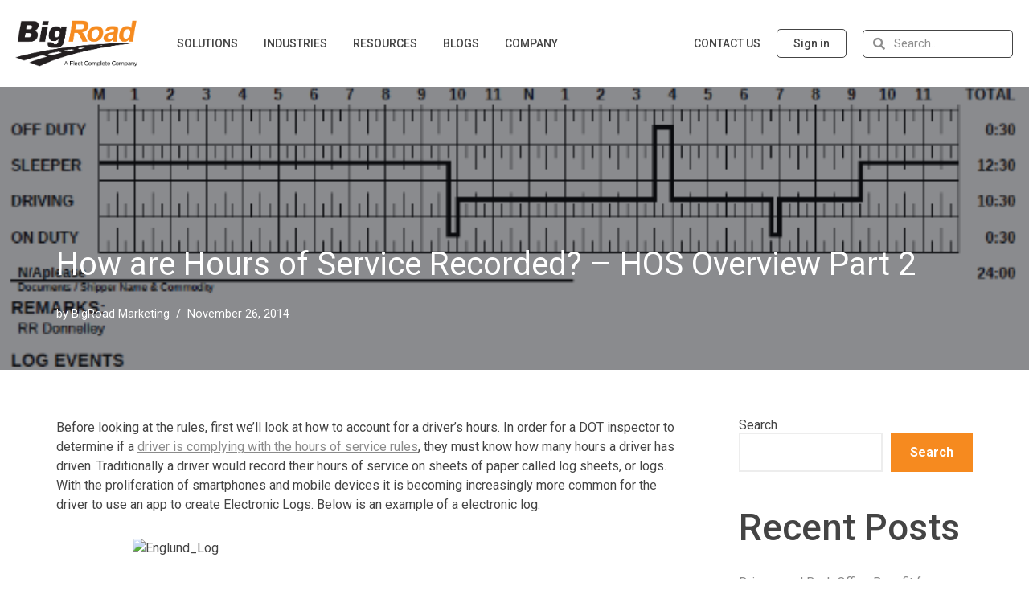

--- FILE ---
content_type: text/html; charset=UTF-8
request_url: https://bigroad.com/blog/how-are-hours-of-service-recorded-hos-overview-part-2/
body_size: 20958
content:
<!DOCTYPE html>
<html dir="ltr" lang="en-US" prefix="og: https://ogp.me/ns#">

<head>

	
	<meta charset="UTF-8">
	<meta name="viewport" content="width=device-width, initial-scale=1, minimum-scale=1">
	<link rel="profile" href="http://gmpg.org/xfn/11">
		<title>How are Hours of Service Recorded? – HOS Overview Part 2 - BigRoad</title>
	<style>img:is([sizes="auto" i], [sizes^="auto," i]) { contain-intrinsic-size: 3000px 1500px }</style>
	
		<!-- All in One SEO 4.5.7.3 - aioseo.com -->
		<meta name="description" content="In the 2nd instalment of our Hours of Service overview we take a look at hour Hours of Service are recorded." />
		<meta name="robots" content="max-image-preview:large" />
		<link rel="canonical" href="https://bigroad.com/blog/how-are-hours-of-service-recorded-hos-overview-part-2/" />
		<meta name="generator" content="All in One SEO (AIOSEO) 4.5.7.3" />
		<meta property="og:locale" content="en_US" />
		<meta property="og:site_name" content="BigRoad -" />
		<meta property="og:type" content="article" />
		<meta property="og:title" content="How are Hours of Service Recorded? – HOS Overview Part 2 - BigRoad" />
		<meta property="og:description" content="In the 2nd instalment of our Hours of Service overview we take a look at hour Hours of Service are recorded." />
		<meta property="og:url" content="https://bigroad.com/blog/how-are-hours-of-service-recorded-hos-overview-part-2/" />
		<meta property="og:image" content="https://bigroad.com/wp-content/uploads/2023/07/BigRoad-logo-with-FC_Logo-Colour.png" />
		<meta property="og:image:secure_url" content="https://bigroad.com/wp-content/uploads/2023/07/BigRoad-logo-with-FC_Logo-Colour.png" />
		<meta property="article:published_time" content="2014-11-27T00:37:00+00:00" />
		<meta property="article:modified_time" content="2023-09-13T20:13:28+00:00" />
		<meta property="article:publisher" content="https://www.facebook.com/BigRoadInc/" />
		<meta name="twitter:card" content="summary_large_image" />
		<meta name="twitter:site" content="@bigroadinc" />
		<meta name="twitter:title" content="How are Hours of Service Recorded? – HOS Overview Part 2 - BigRoad" />
		<meta name="twitter:description" content="In the 2nd instalment of our Hours of Service overview we take a look at hour Hours of Service are recorded." />
		<meta name="twitter:creator" content="@bigroadinc" />
		<meta name="twitter:image" content="https://bigroad.com/wp-content/uploads/2023/07/BigRoad-logo-with-FC_Logo-Colour.png" />
		<script type="application/ld+json" class="aioseo-schema">
			{"@context":"https:\/\/schema.org","@graph":[{"@type":"BlogPosting","@id":"https:\/\/bigroad.com\/blog\/how-are-hours-of-service-recorded-hos-overview-part-2\/#blogposting","name":"How are Hours of Service Recorded? \u2013 HOS Overview Part 2 - BigRoad","headline":"How are Hours of Service Recorded? &#8211; HOS Overview Part 2","author":{"@id":"https:\/\/bigroad.com\/author\/bigroadstag\/#author"},"publisher":{"@id":"https:\/\/bigroad.com\/#organization"},"image":{"@type":"ImageObject","url":"https:\/\/bigroad.com\/wp-content\/uploads\/2023\/09\/Englund_Log.png","width":600,"height":337},"datePublished":"2014-11-26T19:37:00-05:00","dateModified":"2023-09-13T16:13:28-04:00","inLanguage":"en-US","mainEntityOfPage":{"@id":"https:\/\/bigroad.com\/blog\/how-are-hours-of-service-recorded-hos-overview-part-2\/#webpage"},"isPartOf":{"@id":"https:\/\/bigroad.com\/blog\/how-are-hours-of-service-recorded-hos-overview-part-2\/#webpage"},"articleSection":"Blog"},{"@type":"BreadcrumbList","@id":"https:\/\/bigroad.com\/blog\/how-are-hours-of-service-recorded-hos-overview-part-2\/#breadcrumblist","itemListElement":[{"@type":"ListItem","@id":"https:\/\/bigroad.com\/#listItem","position":1,"name":"Home","item":"https:\/\/bigroad.com\/","nextItem":"https:\/\/bigroad.com\/category\/blog\/#listItem"},{"@type":"ListItem","@id":"https:\/\/bigroad.com\/category\/blog\/#listItem","position":2,"name":"Blog","item":"https:\/\/bigroad.com\/category\/blog\/","nextItem":"https:\/\/bigroad.com\/blog\/how-are-hours-of-service-recorded-hos-overview-part-2\/#listItem","previousItem":"https:\/\/bigroad.com\/#listItem"},{"@type":"ListItem","@id":"https:\/\/bigroad.com\/blog\/how-are-hours-of-service-recorded-hos-overview-part-2\/#listItem","position":3,"name":"How are Hours of Service Recorded? - HOS Overview Part 2","previousItem":"https:\/\/bigroad.com\/category\/blog\/#listItem"}]},{"@type":"Organization","@id":"https:\/\/bigroad.com\/#organization","name":"BigRoad","url":"https:\/\/bigroad.com\/","logo":{"@type":"ImageObject","url":"https:\/\/bigroad.com\/wp-content\/uploads\/2023\/07\/BigRoad-logo-with-FC_Logo-Colour.png","@id":"https:\/\/bigroad.com\/blog\/how-are-hours-of-service-recorded-hos-overview-part-2\/#organizationLogo","width":834,"height":334},"image":{"@id":"https:\/\/bigroad.com\/#organizationLogo"},"sameAs":["https:\/\/www.facebook.com\/BigRoadInc\/","https:\/\/twitter.com\/bigroadinc","https:\/\/www.linkedin.com\/company\/bigroad\/"],"contactPoint":{"@type":"ContactPoint","telephone":"+19059440863","contactType":"Sales"}},{"@type":"Person","@id":"https:\/\/bigroad.com\/author\/bigroadstag\/#author","url":"https:\/\/bigroad.com\/author\/bigroadstag\/","name":"BigRoad Marketing","image":{"@type":"ImageObject","@id":"https:\/\/bigroad.com\/blog\/how-are-hours-of-service-recorded-hos-overview-part-2\/#authorImage","url":"https:\/\/secure.gravatar.com\/avatar\/a1a96d5b62057362cc44259ed399c9aa14ff3a333641466f6b577ef1231b1b88?s=96&d=mm&r=g","width":96,"height":96,"caption":"BigRoad Marketing"}},{"@type":"WebPage","@id":"https:\/\/bigroad.com\/blog\/how-are-hours-of-service-recorded-hos-overview-part-2\/#webpage","url":"https:\/\/bigroad.com\/blog\/how-are-hours-of-service-recorded-hos-overview-part-2\/","name":"How are Hours of Service Recorded? \u2013 HOS Overview Part 2 - BigRoad","description":"In the 2nd instalment of our Hours of Service overview we take a look at hour Hours of Service are recorded.","inLanguage":"en-US","isPartOf":{"@id":"https:\/\/bigroad.com\/#website"},"breadcrumb":{"@id":"https:\/\/bigroad.com\/blog\/how-are-hours-of-service-recorded-hos-overview-part-2\/#breadcrumblist"},"author":{"@id":"https:\/\/bigroad.com\/author\/bigroadstag\/#author"},"creator":{"@id":"https:\/\/bigroad.com\/author\/bigroadstag\/#author"},"image":{"@type":"ImageObject","url":"https:\/\/bigroad.com\/wp-content\/uploads\/2023\/09\/Englund_Log.png","@id":"https:\/\/bigroad.com\/blog\/how-are-hours-of-service-recorded-hos-overview-part-2\/#mainImage","width":600,"height":337},"primaryImageOfPage":{"@id":"https:\/\/bigroad.com\/blog\/how-are-hours-of-service-recorded-hos-overview-part-2\/#mainImage"},"datePublished":"2014-11-26T19:37:00-05:00","dateModified":"2023-09-13T16:13:28-04:00"},{"@type":"WebSite","@id":"https:\/\/bigroad.com\/#website","url":"https:\/\/bigroad.com\/","name":"BigRoad","inLanguage":"en-US","publisher":{"@id":"https:\/\/bigroad.com\/#organization"}}]}
		</script>
		<!-- All in One SEO -->

<link rel='dns-prefetch' href='//fonts.googleapis.com' />
<link rel="alternate" type="application/rss+xml" title="BigRoad &raquo; Feed" href="https://bigroad.com/feed/" />
<link rel="alternate" type="application/rss+xml" title="BigRoad &raquo; Comments Feed" href="https://bigroad.com/comments/feed/" />
		<!-- This site uses the Google Analytics by MonsterInsights plugin v9.11.1 - Using Analytics tracking - https://www.monsterinsights.com/ -->
		<!-- Note: MonsterInsights is not currently configured on this site. The site owner needs to authenticate with Google Analytics in the MonsterInsights settings panel. -->
					<!-- No tracking code set -->
				<!-- / Google Analytics by MonsterInsights -->
		<script type="text/javascript">
/* <![CDATA[ */
window._wpemojiSettings = {"baseUrl":"https:\/\/s.w.org\/images\/core\/emoji\/16.0.1\/72x72\/","ext":".png","svgUrl":"https:\/\/s.w.org\/images\/core\/emoji\/16.0.1\/svg\/","svgExt":".svg","source":{"concatemoji":"https:\/\/bigroad.com\/wp-includes\/js\/wp-emoji-release.min.js?ver=6.8.3"}};
/*! This file is auto-generated */
!function(s,n){var o,i,e;function c(e){try{var t={supportTests:e,timestamp:(new Date).valueOf()};sessionStorage.setItem(o,JSON.stringify(t))}catch(e){}}function p(e,t,n){e.clearRect(0,0,e.canvas.width,e.canvas.height),e.fillText(t,0,0);var t=new Uint32Array(e.getImageData(0,0,e.canvas.width,e.canvas.height).data),a=(e.clearRect(0,0,e.canvas.width,e.canvas.height),e.fillText(n,0,0),new Uint32Array(e.getImageData(0,0,e.canvas.width,e.canvas.height).data));return t.every(function(e,t){return e===a[t]})}function u(e,t){e.clearRect(0,0,e.canvas.width,e.canvas.height),e.fillText(t,0,0);for(var n=e.getImageData(16,16,1,1),a=0;a<n.data.length;a++)if(0!==n.data[a])return!1;return!0}function f(e,t,n,a){switch(t){case"flag":return n(e,"\ud83c\udff3\ufe0f\u200d\u26a7\ufe0f","\ud83c\udff3\ufe0f\u200b\u26a7\ufe0f")?!1:!n(e,"\ud83c\udde8\ud83c\uddf6","\ud83c\udde8\u200b\ud83c\uddf6")&&!n(e,"\ud83c\udff4\udb40\udc67\udb40\udc62\udb40\udc65\udb40\udc6e\udb40\udc67\udb40\udc7f","\ud83c\udff4\u200b\udb40\udc67\u200b\udb40\udc62\u200b\udb40\udc65\u200b\udb40\udc6e\u200b\udb40\udc67\u200b\udb40\udc7f");case"emoji":return!a(e,"\ud83e\udedf")}return!1}function g(e,t,n,a){var r="undefined"!=typeof WorkerGlobalScope&&self instanceof WorkerGlobalScope?new OffscreenCanvas(300,150):s.createElement("canvas"),o=r.getContext("2d",{willReadFrequently:!0}),i=(o.textBaseline="top",o.font="600 32px Arial",{});return e.forEach(function(e){i[e]=t(o,e,n,a)}),i}function t(e){var t=s.createElement("script");t.src=e,t.defer=!0,s.head.appendChild(t)}"undefined"!=typeof Promise&&(o="wpEmojiSettingsSupports",i=["flag","emoji"],n.supports={everything:!0,everythingExceptFlag:!0},e=new Promise(function(e){s.addEventListener("DOMContentLoaded",e,{once:!0})}),new Promise(function(t){var n=function(){try{var e=JSON.parse(sessionStorage.getItem(o));if("object"==typeof e&&"number"==typeof e.timestamp&&(new Date).valueOf()<e.timestamp+604800&&"object"==typeof e.supportTests)return e.supportTests}catch(e){}return null}();if(!n){if("undefined"!=typeof Worker&&"undefined"!=typeof OffscreenCanvas&&"undefined"!=typeof URL&&URL.createObjectURL&&"undefined"!=typeof Blob)try{var e="postMessage("+g.toString()+"("+[JSON.stringify(i),f.toString(),p.toString(),u.toString()].join(",")+"));",a=new Blob([e],{type:"text/javascript"}),r=new Worker(URL.createObjectURL(a),{name:"wpTestEmojiSupports"});return void(r.onmessage=function(e){c(n=e.data),r.terminate(),t(n)})}catch(e){}c(n=g(i,f,p,u))}t(n)}).then(function(e){for(var t in e)n.supports[t]=e[t],n.supports.everything=n.supports.everything&&n.supports[t],"flag"!==t&&(n.supports.everythingExceptFlag=n.supports.everythingExceptFlag&&n.supports[t]);n.supports.everythingExceptFlag=n.supports.everythingExceptFlag&&!n.supports.flag,n.DOMReady=!1,n.readyCallback=function(){n.DOMReady=!0}}).then(function(){return e}).then(function(){var e;n.supports.everything||(n.readyCallback(),(e=n.source||{}).concatemoji?t(e.concatemoji):e.wpemoji&&e.twemoji&&(t(e.twemoji),t(e.wpemoji)))}))}((window,document),window._wpemojiSettings);
/* ]]> */
</script>
<style id='wp-emoji-styles-inline-css' type='text/css'>

	img.wp-smiley, img.emoji {
		display: inline !important;
		border: none !important;
		box-shadow: none !important;
		height: 1em !important;
		width: 1em !important;
		margin: 0 0.07em !important;
		vertical-align: -0.1em !important;
		background: none !important;
		padding: 0 !important;
	}
</style>
<link rel='stylesheet' id='wp-block-library-css' href='https://bigroad.com/wp-includes/css/dist/block-library/style.min.css?ver=6.8.3' type='text/css' media='all' />
<style id='classic-theme-styles-inline-css' type='text/css'>
/*! This file is auto-generated */
.wp-block-button__link{color:#fff;background-color:#32373c;border-radius:9999px;box-shadow:none;text-decoration:none;padding:calc(.667em + 2px) calc(1.333em + 2px);font-size:1.125em}.wp-block-file__button{background:#32373c;color:#fff;text-decoration:none}
</style>
<style id='global-styles-inline-css' type='text/css'>
:root{--wp--preset--aspect-ratio--square: 1;--wp--preset--aspect-ratio--4-3: 4/3;--wp--preset--aspect-ratio--3-4: 3/4;--wp--preset--aspect-ratio--3-2: 3/2;--wp--preset--aspect-ratio--2-3: 2/3;--wp--preset--aspect-ratio--16-9: 16/9;--wp--preset--aspect-ratio--9-16: 9/16;--wp--preset--color--black: #000000;--wp--preset--color--cyan-bluish-gray: #abb8c3;--wp--preset--color--white: #ffffff;--wp--preset--color--pale-pink: #f78da7;--wp--preset--color--vivid-red: #cf2e2e;--wp--preset--color--luminous-vivid-orange: #ff6900;--wp--preset--color--luminous-vivid-amber: #fcb900;--wp--preset--color--light-green-cyan: #7bdcb5;--wp--preset--color--vivid-green-cyan: #00d084;--wp--preset--color--pale-cyan-blue: #8ed1fc;--wp--preset--color--vivid-cyan-blue: #0693e3;--wp--preset--color--vivid-purple: #9b51e0;--wp--preset--color--neve-link-color: var(--nv-primary-accent);--wp--preset--color--neve-link-hover-color: var(--nv-secondary-accent);--wp--preset--color--nv-site-bg: var(--nv-site-bg);--wp--preset--color--nv-light-bg: var(--nv-light-bg);--wp--preset--color--nv-dark-bg: var(--nv-dark-bg);--wp--preset--color--neve-text-color: var(--nv-text-color);--wp--preset--color--nv-text-dark-bg: var(--nv-text-dark-bg);--wp--preset--color--nv-c-1: var(--nv-c-1);--wp--preset--color--nv-c-2: var(--nv-c-2);--wp--preset--gradient--vivid-cyan-blue-to-vivid-purple: linear-gradient(135deg,rgba(6,147,227,1) 0%,rgb(155,81,224) 100%);--wp--preset--gradient--light-green-cyan-to-vivid-green-cyan: linear-gradient(135deg,rgb(122,220,180) 0%,rgb(0,208,130) 100%);--wp--preset--gradient--luminous-vivid-amber-to-luminous-vivid-orange: linear-gradient(135deg,rgba(252,185,0,1) 0%,rgba(255,105,0,1) 100%);--wp--preset--gradient--luminous-vivid-orange-to-vivid-red: linear-gradient(135deg,rgba(255,105,0,1) 0%,rgb(207,46,46) 100%);--wp--preset--gradient--very-light-gray-to-cyan-bluish-gray: linear-gradient(135deg,rgb(238,238,238) 0%,rgb(169,184,195) 100%);--wp--preset--gradient--cool-to-warm-spectrum: linear-gradient(135deg,rgb(74,234,220) 0%,rgb(151,120,209) 20%,rgb(207,42,186) 40%,rgb(238,44,130) 60%,rgb(251,105,98) 80%,rgb(254,248,76) 100%);--wp--preset--gradient--blush-light-purple: linear-gradient(135deg,rgb(255,206,236) 0%,rgb(152,150,240) 100%);--wp--preset--gradient--blush-bordeaux: linear-gradient(135deg,rgb(254,205,165) 0%,rgb(254,45,45) 50%,rgb(107,0,62) 100%);--wp--preset--gradient--luminous-dusk: linear-gradient(135deg,rgb(255,203,112) 0%,rgb(199,81,192) 50%,rgb(65,88,208) 100%);--wp--preset--gradient--pale-ocean: linear-gradient(135deg,rgb(255,245,203) 0%,rgb(182,227,212) 50%,rgb(51,167,181) 100%);--wp--preset--gradient--electric-grass: linear-gradient(135deg,rgb(202,248,128) 0%,rgb(113,206,126) 100%);--wp--preset--gradient--midnight: linear-gradient(135deg,rgb(2,3,129) 0%,rgb(40,116,252) 100%);--wp--preset--font-size--small: 13px;--wp--preset--font-size--medium: 20px;--wp--preset--font-size--large: 36px;--wp--preset--font-size--x-large: 42px;--wp--preset--spacing--20: 0.44rem;--wp--preset--spacing--30: 0.67rem;--wp--preset--spacing--40: 1rem;--wp--preset--spacing--50: 1.5rem;--wp--preset--spacing--60: 2.25rem;--wp--preset--spacing--70: 3.38rem;--wp--preset--spacing--80: 5.06rem;--wp--preset--shadow--natural: 6px 6px 9px rgba(0, 0, 0, 0.2);--wp--preset--shadow--deep: 12px 12px 50px rgba(0, 0, 0, 0.4);--wp--preset--shadow--sharp: 6px 6px 0px rgba(0, 0, 0, 0.2);--wp--preset--shadow--outlined: 6px 6px 0px -3px rgba(255, 255, 255, 1), 6px 6px rgba(0, 0, 0, 1);--wp--preset--shadow--crisp: 6px 6px 0px rgba(0, 0, 0, 1);}:where(.is-layout-flex){gap: 0.5em;}:where(.is-layout-grid){gap: 0.5em;}body .is-layout-flex{display: flex;}.is-layout-flex{flex-wrap: wrap;align-items: center;}.is-layout-flex > :is(*, div){margin: 0;}body .is-layout-grid{display: grid;}.is-layout-grid > :is(*, div){margin: 0;}:where(.wp-block-columns.is-layout-flex){gap: 2em;}:where(.wp-block-columns.is-layout-grid){gap: 2em;}:where(.wp-block-post-template.is-layout-flex){gap: 1.25em;}:where(.wp-block-post-template.is-layout-grid){gap: 1.25em;}.has-black-color{color: var(--wp--preset--color--black) !important;}.has-cyan-bluish-gray-color{color: var(--wp--preset--color--cyan-bluish-gray) !important;}.has-white-color{color: var(--wp--preset--color--white) !important;}.has-pale-pink-color{color: var(--wp--preset--color--pale-pink) !important;}.has-vivid-red-color{color: var(--wp--preset--color--vivid-red) !important;}.has-luminous-vivid-orange-color{color: var(--wp--preset--color--luminous-vivid-orange) !important;}.has-luminous-vivid-amber-color{color: var(--wp--preset--color--luminous-vivid-amber) !important;}.has-light-green-cyan-color{color: var(--wp--preset--color--light-green-cyan) !important;}.has-vivid-green-cyan-color{color: var(--wp--preset--color--vivid-green-cyan) !important;}.has-pale-cyan-blue-color{color: var(--wp--preset--color--pale-cyan-blue) !important;}.has-vivid-cyan-blue-color{color: var(--wp--preset--color--vivid-cyan-blue) !important;}.has-vivid-purple-color{color: var(--wp--preset--color--vivid-purple) !important;}.has-black-background-color{background-color: var(--wp--preset--color--black) !important;}.has-cyan-bluish-gray-background-color{background-color: var(--wp--preset--color--cyan-bluish-gray) !important;}.has-white-background-color{background-color: var(--wp--preset--color--white) !important;}.has-pale-pink-background-color{background-color: var(--wp--preset--color--pale-pink) !important;}.has-vivid-red-background-color{background-color: var(--wp--preset--color--vivid-red) !important;}.has-luminous-vivid-orange-background-color{background-color: var(--wp--preset--color--luminous-vivid-orange) !important;}.has-luminous-vivid-amber-background-color{background-color: var(--wp--preset--color--luminous-vivid-amber) !important;}.has-light-green-cyan-background-color{background-color: var(--wp--preset--color--light-green-cyan) !important;}.has-vivid-green-cyan-background-color{background-color: var(--wp--preset--color--vivid-green-cyan) !important;}.has-pale-cyan-blue-background-color{background-color: var(--wp--preset--color--pale-cyan-blue) !important;}.has-vivid-cyan-blue-background-color{background-color: var(--wp--preset--color--vivid-cyan-blue) !important;}.has-vivid-purple-background-color{background-color: var(--wp--preset--color--vivid-purple) !important;}.has-black-border-color{border-color: var(--wp--preset--color--black) !important;}.has-cyan-bluish-gray-border-color{border-color: var(--wp--preset--color--cyan-bluish-gray) !important;}.has-white-border-color{border-color: var(--wp--preset--color--white) !important;}.has-pale-pink-border-color{border-color: var(--wp--preset--color--pale-pink) !important;}.has-vivid-red-border-color{border-color: var(--wp--preset--color--vivid-red) !important;}.has-luminous-vivid-orange-border-color{border-color: var(--wp--preset--color--luminous-vivid-orange) !important;}.has-luminous-vivid-amber-border-color{border-color: var(--wp--preset--color--luminous-vivid-amber) !important;}.has-light-green-cyan-border-color{border-color: var(--wp--preset--color--light-green-cyan) !important;}.has-vivid-green-cyan-border-color{border-color: var(--wp--preset--color--vivid-green-cyan) !important;}.has-pale-cyan-blue-border-color{border-color: var(--wp--preset--color--pale-cyan-blue) !important;}.has-vivid-cyan-blue-border-color{border-color: var(--wp--preset--color--vivid-cyan-blue) !important;}.has-vivid-purple-border-color{border-color: var(--wp--preset--color--vivid-purple) !important;}.has-vivid-cyan-blue-to-vivid-purple-gradient-background{background: var(--wp--preset--gradient--vivid-cyan-blue-to-vivid-purple) !important;}.has-light-green-cyan-to-vivid-green-cyan-gradient-background{background: var(--wp--preset--gradient--light-green-cyan-to-vivid-green-cyan) !important;}.has-luminous-vivid-amber-to-luminous-vivid-orange-gradient-background{background: var(--wp--preset--gradient--luminous-vivid-amber-to-luminous-vivid-orange) !important;}.has-luminous-vivid-orange-to-vivid-red-gradient-background{background: var(--wp--preset--gradient--luminous-vivid-orange-to-vivid-red) !important;}.has-very-light-gray-to-cyan-bluish-gray-gradient-background{background: var(--wp--preset--gradient--very-light-gray-to-cyan-bluish-gray) !important;}.has-cool-to-warm-spectrum-gradient-background{background: var(--wp--preset--gradient--cool-to-warm-spectrum) !important;}.has-blush-light-purple-gradient-background{background: var(--wp--preset--gradient--blush-light-purple) !important;}.has-blush-bordeaux-gradient-background{background: var(--wp--preset--gradient--blush-bordeaux) !important;}.has-luminous-dusk-gradient-background{background: var(--wp--preset--gradient--luminous-dusk) !important;}.has-pale-ocean-gradient-background{background: var(--wp--preset--gradient--pale-ocean) !important;}.has-electric-grass-gradient-background{background: var(--wp--preset--gradient--electric-grass) !important;}.has-midnight-gradient-background{background: var(--wp--preset--gradient--midnight) !important;}.has-small-font-size{font-size: var(--wp--preset--font-size--small) !important;}.has-medium-font-size{font-size: var(--wp--preset--font-size--medium) !important;}.has-large-font-size{font-size: var(--wp--preset--font-size--large) !important;}.has-x-large-font-size{font-size: var(--wp--preset--font-size--x-large) !important;}
:where(.wp-block-post-template.is-layout-flex){gap: 1.25em;}:where(.wp-block-post-template.is-layout-grid){gap: 1.25em;}
:where(.wp-block-columns.is-layout-flex){gap: 2em;}:where(.wp-block-columns.is-layout-grid){gap: 2em;}
:root :where(.wp-block-pullquote){font-size: 1.5em;line-height: 1.6;}
</style>
<link rel='stylesheet' id='neve-style-css' href='https://bigroad.com/wp-content/themes/neve/style-main-new.min.css?ver=3.7.2' type='text/css' media='all' />
<style id='neve-style-inline-css' type='text/css'>
h1 {font-family: var(--h1fontfamily);}h2 {font-family: var(--h2fontfamily);}
.nv-meta-list li.meta:not(:last-child):after { content:"/" }.nv-meta-list .no-mobile{
			display:none;
		}.nv-meta-list li.last::after{
			content: ""!important;
		}@media (min-width: 769px) {
			.nv-meta-list .no-mobile {
				display: inline-block;
			}
			.nv-meta-list li.last:not(:last-child)::after {
		 		content: "/" !important;
			}
		}
 :root{ --container: 748px;--postwidth:100%; --primarybtnbg: var(--nv-primary-accent); --secondarybtnbg: rgba(0, 0, 0, 0); --primarybtnhoverbg: var(--nv-secondary-accent); --secondarybtnhoverbg: var(--nv-dark-bg); --primarybtncolor: var(--nv-text-dark-bg); --secondarybtncolor: var(--nv-dark-bg); --primarybtnhovercolor: #ffffff; --secondarybtnhovercolor: var(--nv-text-dark-bg);--primarybtnborderradius:0;--secondarybtnborderradius:0;--secondarybtnborderwidth:2px;--btnpadding:12px 24px;--primarybtnpadding:12px 24px;--secondarybtnpadding:calc(12px - 2px) calc(24px - 2px); --btnfs: 14px; --btnlineheight: 1.6em; --bodyfontfamily: Roboto; --bodyfontsize: 15px; --bodylineheight: 17px; --bodyletterspacing: 0px; --bodyfontweight: 400; --bodytexttransform: none; --headingsfontfamily: Roboto; --h1fontfamily: Roboto; --h1fontsize: 39px; --h1fontweight: 400; --h1lineheight: 1.2em; --h1letterspacing: 0px; --h1texttransform: none; --h2fontfamily: Roboto; --h2fontsize: 28px; --h2fontweight: 500; --h2lineheight: 1.3em; --h2letterspacing: 0px; --h2texttransform: none; --h3fontsize: 20px; --h3fontweight: 600; --h3lineheight: 1.3em; --h3letterspacing: 0px; --h3texttransform: none; --h4fontsize: 16px; --h4fontweight: 600; --h4lineheight: 1.3em; --h4letterspacing: 0px; --h4texttransform: none; --h5fontsize: 14px; --h5fontweight: 600; --h5lineheight: 1.3em; --h5letterspacing: 0px; --h5texttransform: none; --h6fontsize: 14px; --h6fontweight: 600; --h6lineheight: 1.3em; --h6letterspacing: 0px; --h6texttransform: none;--formfieldborderwidth:2px;--formfieldborderradius:0; --formfieldbgcolor: var(--nv-site-bg); --formfieldbordercolor: var(--nv-light-bg); --formfieldcolor: var(--nv-text-color);--formfieldpadding:10px 12px 10px 12px;; } .single-post-container .alignfull > [class*="__inner-container"], .single-post-container .alignwide > [class*="__inner-container"]{ max-width:718px } .nv-meta-list{ --avatarsize: 20px; } .single .nv-meta-list{ --avatarsize: 20px; } .blog .blog-entry-title, .archive .blog-entry-title{ --fontsize: 28px; } .single h1.entry-title{ --fontsize: 28px; } .neve-main{ --boxshadow:0 3px 6px -5px rgba(0, 0, 0, 0.1), 0 4px 8px rgba(0, 0, 0, 0.1); } .nv-post-cover{ --height: 250px;--padding:40px 15px;--justify: flex-start; --textalign: left; --valign: center; } .nv-post-cover .nv-title-meta-wrap, .nv-page-title-wrap, .entry-header{ --color: var(--nv-text-dark-bg); --textalign: left; } .nv-is-boxed.nv-title-meta-wrap{ --padding:40px 15px; --bgcolor: var(--nv-dark-bg); } .nv-overlay{ --bgcolor: var(--nv-dark-bg); --opacity: 50; --blendmode: normal; } .nv-is-boxed.nv-comments-wrap{ --padding:20px; } .nv-is-boxed.comment-respond{ --padding:20px; } .single:not(.single-product), .page{ --c-vspace:0 0 0 0;; } .global-styled{ --bgcolor: var(--nv-site-bg); } .header-top{ --rowbcolor: var(--nv-light-bg); --color: var(--nv-text-color); --bgcolor: #f0f0f0; } .header-main{ --rowbcolor: var(--nv-light-bg); --color: var(--nv-text-color); --bgcolor: var(--nv-site-bg); } .header-bottom{ --rowbcolor: var(--nv-light-bg); --color: var(--nv-text-color); --bgcolor: #ffffff; } .header-menu-sidebar-bg{ --justify: flex-start; --textalign: left;--flexg: 1;--wrapdropdownwidth: auto; --color: var(--nv-text-color); --bgcolor: var(--nv-site-bg); } .header-menu-sidebar{ width: 360px; } .builder-item--logo{ --maxwidth: 32px; --fs: 24px;--padding:10px 0;--margin:0; --textalign: left;--justify: flex-start; } .builder-item--nav-icon,.header-menu-sidebar .close-sidebar-panel .navbar-toggle{ --borderradius:0;--borderwidth:1px; } .builder-item--nav-icon{ --label-margin:0 5px 0 0;;--padding:10px 15px;--margin:0; } .builder-item--primary-menu{ --color: var(--nv-text-color); --hovercolor: var(--nv-secondary-accent); --hovertextcolor: var(--nv-text-color); --activecolor: var(--nv-text-color); --spacing: 20px; --height: 25px;--padding:0;--margin:0; --fontsize: 1em; --lineheight: 1.6em; --letterspacing: 0px; --fontweight: 600; --texttransform: uppercase; --iconsize: 1em; } .hfg-is-group.has-primary-menu .inherit-ff{ --inheritedfw: 600; } .footer-top-inner .row{ grid-template-columns:1fr; --valign: flex-start; } .footer-top{ --rowbcolor: var(--nv-light-bg); --color: var(--nv-text-color); --bgcolor: #1d2129; } .footer-main-inner .row{ grid-template-columns:1fr 1fr 1fr; --valign: flex-start; } .footer-main{ --rowbcolor: var(--nv-light-bg); --color: var(--nv-text-color); --bgcolor: var(--nv-site-bg); } .footer-bottom-inner .row{ grid-template-columns:1fr; --valign: flex-start; } .footer-bottom{ --rowbcolor: var(--nv-light-bg); --color: var(--nv-text-dark-bg); --bgcolor: var(--nv-dark-bg); } .builder-item--footer-one-widgets{ --padding:0;--margin:0; --textalign: left;--justify: flex-start; } @media(min-width: 576px){ :root{ --container: 992px;--postwidth:50%;--btnpadding:12px 24px;--primarybtnpadding:12px 24px;--secondarybtnpadding:calc(12px - 2px) calc(24px - 2px); --btnfs: 14px; --btnlineheight: 1.6em; --bodyfontsize: 16px; --bodylineheight: 18px; --bodyletterspacing: 0px; --h1fontsize: 55px; --h1lineheight: 1.3em; --h1letterspacing: 0px; --h2fontsize: 34px; --h2lineheight: 1.3em; --h2letterspacing: 0px; --h3fontsize: 20px; --h3lineheight: 1.3em; --h3letterspacing: 0px; --h4fontsize: 16px; --h4lineheight: 1.3em; --h4letterspacing: 0px; --h5fontsize: 14px; --h5lineheight: 1.3em; --h5letterspacing: 0px; --h6fontsize: 14px; --h6lineheight: 1.3em; --h6letterspacing: 0px; } .single-post-container .alignfull > [class*="__inner-container"], .single-post-container .alignwide > [class*="__inner-container"]{ max-width:962px } .nv-meta-list{ --avatarsize: 20px; } .single .nv-meta-list{ --avatarsize: 20px; } .blog .blog-entry-title, .archive .blog-entry-title{ --fontsize: 32px; } .single h1.entry-title{ --fontsize: 40px; } .nv-post-cover{ --height: 30vh;--padding:60px 30px;--justify: flex-start; --textalign: left; --valign: center; } .nv-post-cover .nv-title-meta-wrap, .nv-page-title-wrap, .entry-header{ --textalign: left; } .nv-is-boxed.nv-title-meta-wrap{ --padding:60px 30px; } .nv-is-boxed.nv-comments-wrap{ --padding:30px; } .nv-is-boxed.comment-respond{ --padding:30px; } .single:not(.single-product), .page{ --c-vspace:0 0 0 0;; } .header-menu-sidebar-bg{ --justify: flex-start; --textalign: left;--flexg: 1;--wrapdropdownwidth: auto; } .header-menu-sidebar{ width: 360px; } .builder-item--logo{ --maxwidth: 32px; --fs: 24px;--padding:10px 0;--margin:0; --textalign: left;--justify: flex-start; } .builder-item--nav-icon{ --label-margin:0 5px 0 0;;--padding:10px 15px;--margin:0; } .builder-item--primary-menu{ --spacing: 20px; --height: 25px;--padding:0;--margin:0; --fontsize: 1em; --lineheight: 1.6em; --letterspacing: 0px; --iconsize: 1em; } .builder-item--footer-one-widgets{ --padding:0;--margin:0; --textalign: left;--justify: flex-start; } }@media(min-width: 960px){ :root{ --container: 1170px;--postwidth:50%;--btnpadding:12px 24px;--primarybtnpadding:12px 24px;--secondarybtnpadding:calc(12px - 2px) calc(24px - 2px); --btnfs: 16px; --btnlineheight: 1.6em; --bodyfontsize: 16px; --bodylineheight: 18px; --bodyletterspacing: 0px; --h1fontsize: 56px; --h1lineheight: 60px; --h1letterspacing: 0px; --h2fontsize: 46px; --h2lineheight: 1.3em; --h2letterspacing: 0px; --h3fontsize: 24px; --h3lineheight: 1.3em; --h3letterspacing: 0px; --h4fontsize: 20px; --h4lineheight: 1.3em; --h4letterspacing: 0px; --h5fontsize: 16px; --h5lineheight: 1.3em; --h5letterspacing: 0px; --h6fontsize: 16px; --h6lineheight: 1.3em; --h6letterspacing: 0px; } body:not(.single):not(.archive):not(.blog):not(.search):not(.error404) .neve-main > .container .col, body.post-type-archive-course .neve-main > .container .col, body.post-type-archive-llms_membership .neve-main > .container .col{ max-width: 100%; } body:not(.single):not(.archive):not(.blog):not(.search):not(.error404) .nv-sidebar-wrap, body.post-type-archive-course .nv-sidebar-wrap, body.post-type-archive-llms_membership .nv-sidebar-wrap{ max-width: 0%; } .neve-main > .archive-container .nv-index-posts.col{ max-width: 100%; } .neve-main > .archive-container .nv-sidebar-wrap{ max-width: 0%; } .neve-main > .single-post-container .nv-single-post-wrap.col{ max-width: 70%; } .single-post-container .alignfull > [class*="__inner-container"], .single-post-container .alignwide > [class*="__inner-container"]{ max-width:789px } .container-fluid.single-post-container .alignfull > [class*="__inner-container"], .container-fluid.single-post-container .alignwide > [class*="__inner-container"]{ max-width:calc(70% + 15px) } .neve-main > .single-post-container .nv-sidebar-wrap{ max-width: 30%; } .nv-meta-list{ --avatarsize: 20px; } .single .nv-meta-list{ --avatarsize: 20px; } .blog .blog-entry-title, .archive .blog-entry-title{ --fontsize: 32px; } .single h1.entry-title{ --fontsize: 65px; } .nv-post-cover{ --height: 50vh;--padding:60px 40px 60px 40px;;--justify: flex-start; --textalign: left; --valign: flex-end; } .nv-post-cover .nv-title-meta-wrap, .nv-page-title-wrap, .entry-header{ --textalign: left; } .nv-is-boxed.nv-title-meta-wrap{ --padding:60px 40px 60px 40px;; } .nv-is-boxed.nv-comments-wrap{ --padding:40px; } .nv-is-boxed.comment-respond{ --padding:40px; } .single:not(.single-product), .page{ --c-vspace:0 0 0 0;; } .header-menu-sidebar-bg{ --justify: flex-start; --textalign: left;--flexg: 1;--wrapdropdownwidth: auto; } .header-menu-sidebar{ width: 360px; } .builder-item--logo{ --maxwidth: 32px; --fs: 24px;--padding:10px 0;--margin:0; --textalign: left;--justify: flex-start; } .builder-item--nav-icon{ --label-margin:0 5px 0 0;;--padding:10px 15px;--margin:0; } .builder-item--primary-menu{ --spacing: 20px; --height: 25px;--padding:0;--margin:0; --fontsize: 0.8em; --lineheight: 1.6em; --letterspacing: 0px; --iconsize: 0.8em; } .builder-item--footer-one-widgets{ --padding:0;--margin:0; --textalign: left;--justify: flex-start; } }.nv-content-wrap .elementor a:not(.button):not(.wp-block-file__button){ text-decoration: none; }:root{--nv-primary-accent:#f68a1f;--nv-secondary-accent:#ab641d;--nv-site-bg:#ffffff;--nv-light-bg:#ededed;--nv-dark-bg:#14171c;--nv-text-color:#444444;--nv-text-dark-bg:#ffffff;--nv-c-1:#7c7e8a;--nv-c-2:#126281;--nv-fallback-ff:Arial, Helvetica, sans-serif;}
:root{--e-global-color-nvprimaryaccent:#f68a1f;--e-global-color-nvsecondaryaccent:#ab641d;--e-global-color-nvsitebg:#ffffff;--e-global-color-nvlightbg:#ededed;--e-global-color-nvdarkbg:#14171c;--e-global-color-nvtextcolor:#444444;--e-global-color-nvtextdarkbg:#ffffff;--e-global-color-nvc1:#7c7e8a;--e-global-color-nvc2:#126281;}
</style>
<link rel='stylesheet' id='elementor-icons-css' href='https://bigroad.com/wp-content/plugins/elementor/assets/lib/eicons/css/elementor-icons.min.css?ver=5.23.0' type='text/css' media='all' />
<link rel='stylesheet' id='elementor-frontend-css' href='https://bigroad.com/wp-content/plugins/elementor/assets/css/frontend-lite.min.css?ver=3.16.3' type='text/css' media='all' />
<link rel='stylesheet' id='swiper-css' href='https://bigroad.com/wp-content/plugins/elementor/assets/lib/swiper/v8/css/swiper.min.css?ver=8.4.5' type='text/css' media='all' />
<link rel='stylesheet' id='elementor-post-6-css' href='https://bigroad.com/wp-content/uploads/elementor/css/post-6.css?ver=1695037504' type='text/css' media='all' />
<link rel='stylesheet' id='elementor-pro-css' href='https://bigroad.com/wp-content/plugins/elementor-pro/assets/css/frontend-lite.min.css?ver=3.16.1' type='text/css' media='all' />
<link rel='stylesheet' id='elementor-global-css' href='https://bigroad.com/wp-content/uploads/elementor/css/global.css?ver=1694705496' type='text/css' media='all' />
<link rel='stylesheet' id='elementor-post-9-css' href='https://bigroad.com/wp-content/uploads/elementor/css/post-9.css?ver=1694706063' type='text/css' media='all' />
<link rel='stylesheet' id='neve-child-style-css' href='https://bigroad.com/wp-content/themes/neve-child-master/style.css?ver=3.7.2' type='text/css' media='all' />
<link rel='stylesheet' id='neve-google-font-roboto-css' href='//fonts.googleapis.com/css?family=Roboto%3A400%2C500%2C600&#038;display=swap&#038;ver=3.7.2' type='text/css' media='all' />
<link rel='stylesheet' id='google-fonts-1-css' href='https://fonts.googleapis.com/css?family=Roboto%3A100%2C100italic%2C200%2C200italic%2C300%2C300italic%2C400%2C400italic%2C500%2C500italic%2C600%2C600italic%2C700%2C700italic%2C800%2C800italic%2C900%2C900italic%7CRoboto+Slab%3A100%2C100italic%2C200%2C200italic%2C300%2C300italic%2C400%2C400italic%2C500%2C500italic%2C600%2C600italic%2C700%2C700italic%2C800%2C800italic%2C900%2C900italic&#038;display=swap&#038;ver=6.8.3' type='text/css' media='all' />
<link rel='stylesheet' id='elementor-icons-shared-0-css' href='https://bigroad.com/wp-content/plugins/elementor/assets/lib/font-awesome/css/fontawesome.min.css?ver=5.15.3' type='text/css' media='all' />
<link rel='stylesheet' id='elementor-icons-fa-solid-css' href='https://bigroad.com/wp-content/plugins/elementor/assets/lib/font-awesome/css/solid.min.css?ver=5.15.3' type='text/css' media='all' />
<link rel="preconnect" href="https://fonts.gstatic.com/" crossorigin><link rel="https://api.w.org/" href="https://bigroad.com/wp-json/" /><link rel="alternate" title="JSON" type="application/json" href="https://bigroad.com/wp-json/wp/v2/posts/2241" /><link rel="EditURI" type="application/rsd+xml" title="RSD" href="https://bigroad.com/xmlrpc.php?rsd" />
<link rel='shortlink' href='https://bigroad.com/?p=2241' />
<link rel="alternate" title="oEmbed (JSON)" type="application/json+oembed" href="https://bigroad.com/wp-json/oembed/1.0/embed?url=https%3A%2F%2Fbigroad.com%2Fblog%2Fhow-are-hours-of-service-recorded-hos-overview-part-2%2F" />
<link rel="alternate" title="oEmbed (XML)" type="text/xml+oembed" href="https://bigroad.com/wp-json/oembed/1.0/embed?url=https%3A%2F%2Fbigroad.com%2Fblog%2Fhow-are-hours-of-service-recorded-hos-overview-part-2%2F&#038;format=xml" />
<meta name="generator" content="Elementor 3.16.3; features: e_dom_optimization, e_optimized_assets_loading, e_optimized_css_loading, additional_custom_breakpoints; settings: css_print_method-external, google_font-enabled, font_display-swap">
<link rel="icon" href="https://bigroad.com/wp-content/uploads/2023/10/favicon.png" sizes="32x32" />
<link rel="icon" href="https://bigroad.com/wp-content/uploads/2023/10/favicon.png" sizes="192x192" />
<link rel="apple-touch-icon" href="https://bigroad.com/wp-content/uploads/2023/10/favicon.png" />
<meta name="msapplication-TileImage" content="https://bigroad.com/wp-content/uploads/2023/10/favicon.png" />

		<!-- Google Tag Manager -->
	<script>(function(w,d,s,l,i){w[l]=w[l]||[];w[l].push({'gtm.start':
	new Date().getTime(),event:'gtm.js'});var f=d.getElementsByTagName(s)[0],
	j=d.createElement(s),dl=l!='dataLayer'?'&l='+l:'';j.async=true;j.src=
	'https://www.googletagmanager.com/gtm.js?id='+i+dl;f.parentNode.insertBefore(j,f);
	})(window,document,'script','dataLayer','GTM-P99HV22K');</script>
	<!-- End Google Tag Manager -->
</head>

<body  class="wp-singular post-template-default single single-post postid-2241 single-format-standard wp-custom-logo wp-theme-neve wp-child-theme-neve-child-master  nv-blog-grid nv-sidebar-right menu_sidebar_slide_left elementor-default elementor-kit-6" id="neve_body"  >
<!-- Google Tag Manager (noscript) -->
<noscript><iframe src="https://www.googletagmanager.com/ns.html?id=GTM-P99HV22K"
height="0" width="0" style="display:none;visibility:hidden"></iframe></noscript>
<!-- End Google Tag Manager (noscript) -->
<div class="wrapper">
	
	<header class="header"  >
		<a class="neve-skip-link show-on-focus" href="#content" >
			Skip to content		</a>
				<header data-elementor-type="header" data-elementor-id="9" class="elementor elementor-9 elementor-location-header" data-elementor-post-type="elementor_library">
								<header class="elementor-section elementor-top-section elementor-element elementor-element-3c0a6570 elementor-section-full_width elementor-section-height-min-height elementor-section-content-middle elementor-section-stretched elementor-section-height-default elementor-section-items-middle" data-id="3c0a6570" data-element_type="section" data-settings="{&quot;background_background&quot;:&quot;classic&quot;,&quot;sticky&quot;:&quot;top&quot;,&quot;background_motion_fx_motion_fx_scrolling&quot;:&quot;yes&quot;,&quot;background_motion_fx_opacity_effect&quot;:&quot;yes&quot;,&quot;background_motion_fx_opacity_range&quot;:{&quot;unit&quot;:&quot;%&quot;,&quot;size&quot;:&quot;&quot;,&quot;sizes&quot;:{&quot;start&quot;:&quot;0&quot;,&quot;end&quot;:&quot;3&quot;}},&quot;background_motion_fx_range&quot;:&quot;page&quot;,&quot;stretch_section&quot;:&quot;section-stretched&quot;,&quot;background_motion_fx_translateY_effect&quot;:&quot;yes&quot;,&quot;background_motion_fx_translateY_speed&quot;:{&quot;unit&quot;:&quot;px&quot;,&quot;size&quot;:4,&quot;sizes&quot;:[]},&quot;background_motion_fx_translateY_affectedRange&quot;:{&quot;unit&quot;:&quot;%&quot;,&quot;size&quot;:&quot;&quot;,&quot;sizes&quot;:{&quot;start&quot;:0,&quot;end&quot;:100}},&quot;background_motion_fx_opacity_direction&quot;:&quot;out-in&quot;,&quot;background_motion_fx_opacity_level&quot;:{&quot;unit&quot;:&quot;px&quot;,&quot;size&quot;:10,&quot;sizes&quot;:[]},&quot;background_motion_fx_devices&quot;:[&quot;desktop&quot;,&quot;tablet&quot;,&quot;mobile&quot;],&quot;sticky_on&quot;:[&quot;desktop&quot;,&quot;tablet&quot;,&quot;mobile&quot;],&quot;sticky_offset&quot;:0,&quot;sticky_effects_offset&quot;:0}">
						<div class="elementor-container elementor-column-gap-no">
					<div class="elementor-column elementor-col-33 elementor-top-column elementor-element elementor-element-3d6666af" data-id="3d6666af" data-element_type="column">
			<div class="elementor-widget-wrap elementor-element-populated">
								<div class="elementor-element elementor-element-6fcdc8dc elementor-widget__width-initial elementor-widget-tablet__width-initial elementor-widget elementor-widget-image" data-id="6fcdc8dc" data-element_type="widget" data-widget_type="image.default">
				<div class="elementor-widget-container">
			<style>/*! elementor - v3.16.0 - 14-09-2023 */
.elementor-widget-image{text-align:center}.elementor-widget-image a{display:inline-block}.elementor-widget-image a img[src$=".svg"]{width:48px}.elementor-widget-image img{vertical-align:middle;display:inline-block}</style>													<a href="https://bigroad.com">
							<img width="834" height="334" src="https://bigroad.com/wp-content/uploads/2023/07/BigRoad-logo-with-FC_Logo-Colour.png" class="attachment-large size-large wp-image-7" alt="" srcset="https://bigroad.com/wp-content/uploads/2023/07/BigRoad-logo-with-FC_Logo-Colour.png 834w, https://bigroad.com/wp-content/uploads/2023/07/BigRoad-logo-with-FC_Logo-Colour-300x120.png 300w, https://bigroad.com/wp-content/uploads/2023/07/BigRoad-logo-with-FC_Logo-Colour-768x308.png 768w" sizes="(max-width: 834px) 100vw, 834px" />								</a>
															</div>
				</div>
				<div class="elementor-element elementor-element-3b2ad8e5 elementor-nav-menu__align-left elementor-widget__width-initial elementor-nav-menu--stretch elementor-nav-menu__text-align-center elementor-widget-tablet__width-initial elementor-nav-menu--dropdown-tablet elementor-nav-menu--toggle elementor-nav-menu--burger elementor-widget elementor-widget-nav-menu" data-id="3b2ad8e5" data-element_type="widget" data-settings="{&quot;full_width&quot;:&quot;stretch&quot;,&quot;layout&quot;:&quot;horizontal&quot;,&quot;submenu_icon&quot;:{&quot;value&quot;:&quot;&lt;i class=\&quot;fas fa-caret-down\&quot;&gt;&lt;\/i&gt;&quot;,&quot;library&quot;:&quot;fa-solid&quot;},&quot;toggle&quot;:&quot;burger&quot;}" data-widget_type="nav-menu.default">
				<div class="elementor-widget-container">
			<link rel="stylesheet" href="https://bigroad.com/wp-content/plugins/elementor-pro/assets/css/widget-nav-menu.min.css">			<nav class="elementor-nav-menu--main elementor-nav-menu__container elementor-nav-menu--layout-horizontal e--pointer-underline e--animation-grow">
				<ul id="menu-1-3b2ad8e5" class="elementor-nav-menu"><li class="menu-item menu-item-type-custom menu-item-object-custom menu-item-has-children menu-item-2834"><a href="#" class="elementor-item elementor-item-anchor">Solutions</a>
<ul class="sub-menu elementor-nav-menu--dropdown">
	<li class="menu-item menu-item-type-post_type menu-item-object-page menu-item-2835"><a href="https://bigroad.com/solutions/" class="elementor-sub-item">Overview</a></li>
	<li class="menu-item menu-item-type-post_type menu-item-object-page menu-item-121"><a href="https://bigroad.com/solutions/fleet-tracker/" class="elementor-sub-item">Fleet Management</a></li>
	<li class="menu-item menu-item-type-post_type menu-item-object-page menu-item-131"><a href="https://bigroad.com/solutions/asset-tracker/" class="elementor-sub-item">Asset Management</a></li>
	<li class="menu-item menu-item-type-post_type menu-item-object-page menu-item-138"><a href="https://bigroad.com/solutions/field-management/" class="elementor-sub-item">Field Management</a></li>
	<li class="menu-item menu-item-type-post_type menu-item-object-page menu-item-145"><a href="https://bigroad.com/solutions/inspect-mobile-app/" class="elementor-sub-item">Vehicle Inspection</a></li>
	<li class="menu-item menu-item-type-post_type menu-item-object-page menu-item-161"><a href="https://bigroad.com/solutions/freight/" class="elementor-sub-item">Custom Load Board</a></li>
	<li class="menu-item menu-item-type-custom menu-item-object-custom menu-item-144"><a target="_blank" href="https://www.fleetcomplete.com/products/fleet-dash-cam-vision" class="elementor-sub-item">Video Telematics</a></li>
	<li class="menu-item menu-item-type-post_type menu-item-object-page menu-item-104"><a href="https://bigroad.com/solutions/electronic-logging-device-compliance/" class="elementor-sub-item">ELD Compliance</a></li>
	<li class="menu-item menu-item-type-post_type menu-item-object-page menu-item-330"><a href="https://bigroad.com/solutions/canadian-eld-mandate/" class="elementor-sub-item">Canadian ELD Mandate</a></li>
	<li class="menu-item menu-item-type-post_type menu-item-object-page menu-item-148"><a href="https://bigroad.com/pricing/" class="elementor-sub-item">Pricing</a></li>
</ul>
</li>
<li class="menu-item menu-item-type-custom menu-item-object-custom menu-item-has-children menu-item-225"><a href="#" class="elementor-item elementor-item-anchor">Industries</a>
<ul class="sub-menu elementor-nav-menu--dropdown">
	<li class="menu-item menu-item-type-post_type menu-item-object-page menu-item-267"><a href="https://bigroad.com/industries/transportation-logistics-solutions/" class="elementor-sub-item">Transportation &#038; Logistics</a></li>
	<li class="menu-item menu-item-type-post_type menu-item-object-page menu-item-263"><a href="https://bigroad.com/industries/mining-oil-and-gas-industry/" class="elementor-sub-item">Oil, Gas &amp; Mining</a></li>
	<li class="menu-item menu-item-type-post_type menu-item-object-page menu-item-262"><a href="https://bigroad.com/industries/trades-and-services/" class="elementor-sub-item">Trades &amp; Services</a></li>
	<li class="menu-item menu-item-type-post_type menu-item-object-page menu-item-2833"><a href="https://bigroad.com/industries/construction/" class="elementor-sub-item">Construction</a></li>
	<li class="menu-item menu-item-type-post_type menu-item-object-page menu-item-264"><a href="https://bigroad.com/industries/towing/" class="elementor-sub-item">Towing</a></li>
</ul>
</li>
<li class="menu-item menu-item-type-custom menu-item-object-custom menu-item-has-children menu-item-198"><a href="#" class="elementor-item elementor-item-anchor">Resources</a>
<ul class="sub-menu elementor-nav-menu--dropdown">
	<li class="menu-item menu-item-type-post_type menu-item-object-page menu-item-222"><a href="https://bigroad.com/training-materials/" class="elementor-sub-item">Training Materials</a></li>
	<li class="menu-item menu-item-type-post_type menu-item-object-page menu-item-200"><a href="https://bigroad.com/resources/training-events/" class="elementor-sub-item">Training Events</a></li>
	<li class="menu-item menu-item-type-post_type menu-item-object-page menu-item-201"><a href="https://bigroad.com/resources/webinars/" class="elementor-sub-item">Webinars</a></li>
	<li class="menu-item menu-item-type-post_type menu-item-object-page menu-item-2800"><a href="https://bigroad.com/case-studies/" class="elementor-sub-item">Case Studies</a></li>
	<li class="menu-item menu-item-type-post_type menu-item-object-page menu-item-199"><a href="https://bigroad.com/resources/faqs/" class="elementor-sub-item">FAQs</a></li>
	<li class="menu-item menu-item-type-post_type menu-item-object-page menu-item-2836"><a href="https://bigroad.com/training-materials/ebooks/" class="elementor-sub-item">EBooks</a></li>
	<li class="menu-item menu-item-type-post_type menu-item-object-page menu-item-2826"><a href="https://bigroad.com/bigroadfreigh-support/" class="elementor-sub-item">BigRoad Freight</a></li>
</ul>
</li>
<li class="menu-item menu-item-type-custom menu-item-object-custom menu-item-has-children menu-item-2729"><a href="#" class="elementor-item elementor-item-anchor">Blogs</a>
<ul class="sub-menu elementor-nav-menu--dropdown">
	<li class="menu-item menu-item-type-post_type menu-item-object-page menu-item-2730"><a href="https://bigroad.com/safety-corner/" class="elementor-sub-item">Safety Corner</a></li>
	<li class="menu-item menu-item-type-post_type menu-item-object-page menu-item-2731"><a href="https://bigroad.com/blog/" class="elementor-sub-item">BigRoad Blog</a></li>
</ul>
</li>
<li class="menu-item menu-item-type-custom menu-item-object-custom menu-item-has-children menu-item-322"><a href="#" class="elementor-item elementor-item-anchor">Company</a>
<ul class="sub-menu elementor-nav-menu--dropdown">
	<li class="menu-item menu-item-type-post_type menu-item-object-page menu-item-323"><a href="https://bigroad.com/about-us/" class="elementor-sub-item">About Us</a></li>
	<li class="menu-item menu-item-type-post_type menu-item-object-page menu-item-324"><a href="https://bigroad.com/contact-us/" class="elementor-sub-item">Contact Us</a></li>
	<li class="menu-item menu-item-type-post_type menu-item-object-page menu-item-2720"><a href="https://bigroad.com/resources/press-releases/" class="elementor-sub-item">Press Releases</a></li>
	<li class="menu-item menu-item-type-post_type menu-item-object-page menu-item-325"><a href="https://bigroad.com/careers/" class="elementor-sub-item">Careers</a></li>
</ul>
</li>
</ul>			</nav>
					<div class="elementor-menu-toggle" role="button" tabindex="0" aria-label="Menu Toggle" aria-expanded="false">
			<i aria-hidden="true" role="presentation" class="elementor-menu-toggle__icon--open eicon-menu-bar"></i><i aria-hidden="true" role="presentation" class="elementor-menu-toggle__icon--close eicon-close"></i>			<span class="elementor-screen-only">Menu</span>
		</div>
					<nav class="elementor-nav-menu--dropdown elementor-nav-menu__container" aria-hidden="true">
				<ul id="menu-2-3b2ad8e5" class="elementor-nav-menu"><li class="menu-item menu-item-type-custom menu-item-object-custom menu-item-has-children menu-item-2834"><a href="#" class="elementor-item elementor-item-anchor" tabindex="-1">Solutions</a>
<ul class="sub-menu elementor-nav-menu--dropdown">
	<li class="menu-item menu-item-type-post_type menu-item-object-page menu-item-2835"><a href="https://bigroad.com/solutions/" class="elementor-sub-item" tabindex="-1">Overview</a></li>
	<li class="menu-item menu-item-type-post_type menu-item-object-page menu-item-121"><a href="https://bigroad.com/solutions/fleet-tracker/" class="elementor-sub-item" tabindex="-1">Fleet Management</a></li>
	<li class="menu-item menu-item-type-post_type menu-item-object-page menu-item-131"><a href="https://bigroad.com/solutions/asset-tracker/" class="elementor-sub-item" tabindex="-1">Asset Management</a></li>
	<li class="menu-item menu-item-type-post_type menu-item-object-page menu-item-138"><a href="https://bigroad.com/solutions/field-management/" class="elementor-sub-item" tabindex="-1">Field Management</a></li>
	<li class="menu-item menu-item-type-post_type menu-item-object-page menu-item-145"><a href="https://bigroad.com/solutions/inspect-mobile-app/" class="elementor-sub-item" tabindex="-1">Vehicle Inspection</a></li>
	<li class="menu-item menu-item-type-post_type menu-item-object-page menu-item-161"><a href="https://bigroad.com/solutions/freight/" class="elementor-sub-item" tabindex="-1">Custom Load Board</a></li>
	<li class="menu-item menu-item-type-custom menu-item-object-custom menu-item-144"><a target="_blank" href="https://www.fleetcomplete.com/products/fleet-dash-cam-vision" class="elementor-sub-item" tabindex="-1">Video Telematics</a></li>
	<li class="menu-item menu-item-type-post_type menu-item-object-page menu-item-104"><a href="https://bigroad.com/solutions/electronic-logging-device-compliance/" class="elementor-sub-item" tabindex="-1">ELD Compliance</a></li>
	<li class="menu-item menu-item-type-post_type menu-item-object-page menu-item-330"><a href="https://bigroad.com/solutions/canadian-eld-mandate/" class="elementor-sub-item" tabindex="-1">Canadian ELD Mandate</a></li>
	<li class="menu-item menu-item-type-post_type menu-item-object-page menu-item-148"><a href="https://bigroad.com/pricing/" class="elementor-sub-item" tabindex="-1">Pricing</a></li>
</ul>
</li>
<li class="menu-item menu-item-type-custom menu-item-object-custom menu-item-has-children menu-item-225"><a href="#" class="elementor-item elementor-item-anchor" tabindex="-1">Industries</a>
<ul class="sub-menu elementor-nav-menu--dropdown">
	<li class="menu-item menu-item-type-post_type menu-item-object-page menu-item-267"><a href="https://bigroad.com/industries/transportation-logistics-solutions/" class="elementor-sub-item" tabindex="-1">Transportation &#038; Logistics</a></li>
	<li class="menu-item menu-item-type-post_type menu-item-object-page menu-item-263"><a href="https://bigroad.com/industries/mining-oil-and-gas-industry/" class="elementor-sub-item" tabindex="-1">Oil, Gas &amp; Mining</a></li>
	<li class="menu-item menu-item-type-post_type menu-item-object-page menu-item-262"><a href="https://bigroad.com/industries/trades-and-services/" class="elementor-sub-item" tabindex="-1">Trades &amp; Services</a></li>
	<li class="menu-item menu-item-type-post_type menu-item-object-page menu-item-2833"><a href="https://bigroad.com/industries/construction/" class="elementor-sub-item" tabindex="-1">Construction</a></li>
	<li class="menu-item menu-item-type-post_type menu-item-object-page menu-item-264"><a href="https://bigroad.com/industries/towing/" class="elementor-sub-item" tabindex="-1">Towing</a></li>
</ul>
</li>
<li class="menu-item menu-item-type-custom menu-item-object-custom menu-item-has-children menu-item-198"><a href="#" class="elementor-item elementor-item-anchor" tabindex="-1">Resources</a>
<ul class="sub-menu elementor-nav-menu--dropdown">
	<li class="menu-item menu-item-type-post_type menu-item-object-page menu-item-222"><a href="https://bigroad.com/training-materials/" class="elementor-sub-item" tabindex="-1">Training Materials</a></li>
	<li class="menu-item menu-item-type-post_type menu-item-object-page menu-item-200"><a href="https://bigroad.com/resources/training-events/" class="elementor-sub-item" tabindex="-1">Training Events</a></li>
	<li class="menu-item menu-item-type-post_type menu-item-object-page menu-item-201"><a href="https://bigroad.com/resources/webinars/" class="elementor-sub-item" tabindex="-1">Webinars</a></li>
	<li class="menu-item menu-item-type-post_type menu-item-object-page menu-item-2800"><a href="https://bigroad.com/case-studies/" class="elementor-sub-item" tabindex="-1">Case Studies</a></li>
	<li class="menu-item menu-item-type-post_type menu-item-object-page menu-item-199"><a href="https://bigroad.com/resources/faqs/" class="elementor-sub-item" tabindex="-1">FAQs</a></li>
	<li class="menu-item menu-item-type-post_type menu-item-object-page menu-item-2836"><a href="https://bigroad.com/training-materials/ebooks/" class="elementor-sub-item" tabindex="-1">EBooks</a></li>
	<li class="menu-item menu-item-type-post_type menu-item-object-page menu-item-2826"><a href="https://bigroad.com/bigroadfreigh-support/" class="elementor-sub-item" tabindex="-1">BigRoad Freight</a></li>
</ul>
</li>
<li class="menu-item menu-item-type-custom menu-item-object-custom menu-item-has-children menu-item-2729"><a href="#" class="elementor-item elementor-item-anchor" tabindex="-1">Blogs</a>
<ul class="sub-menu elementor-nav-menu--dropdown">
	<li class="menu-item menu-item-type-post_type menu-item-object-page menu-item-2730"><a href="https://bigroad.com/safety-corner/" class="elementor-sub-item" tabindex="-1">Safety Corner</a></li>
	<li class="menu-item menu-item-type-post_type menu-item-object-page menu-item-2731"><a href="https://bigroad.com/blog/" class="elementor-sub-item" tabindex="-1">BigRoad Blog</a></li>
</ul>
</li>
<li class="menu-item menu-item-type-custom menu-item-object-custom menu-item-has-children menu-item-322"><a href="#" class="elementor-item elementor-item-anchor" tabindex="-1">Company</a>
<ul class="sub-menu elementor-nav-menu--dropdown">
	<li class="menu-item menu-item-type-post_type menu-item-object-page menu-item-323"><a href="https://bigroad.com/about-us/" class="elementor-sub-item" tabindex="-1">About Us</a></li>
	<li class="menu-item menu-item-type-post_type menu-item-object-page menu-item-324"><a href="https://bigroad.com/contact-us/" class="elementor-sub-item" tabindex="-1">Contact Us</a></li>
	<li class="menu-item menu-item-type-post_type menu-item-object-page menu-item-2720"><a href="https://bigroad.com/resources/press-releases/" class="elementor-sub-item" tabindex="-1">Press Releases</a></li>
	<li class="menu-item menu-item-type-post_type menu-item-object-page menu-item-325"><a href="https://bigroad.com/careers/" class="elementor-sub-item" tabindex="-1">Careers</a></li>
</ul>
</li>
</ul>			</nav>
				</div>
				</div>
					</div>
		</div>
				<div class="elementor-column elementor-col-33 elementor-top-column elementor-element elementor-element-53fc3f1b elementor-hidden-phone right-menu" data-id="53fc3f1b" data-element_type="column">
			<div class="elementor-widget-wrap elementor-element-populated">
								<div class="elementor-element elementor-element-464ce0cf elementor-widget__width-auto elementor-align-center elementor-widget elementor-widget-button" data-id="464ce0cf" data-element_type="widget" data-widget_type="button.default">
				<div class="elementor-widget-container">
					<div class="elementor-button-wrapper">
			<a class="elementor-button elementor-button-link elementor-size-sm" href="/contact-us/">
						<span class="elementor-button-content-wrapper">
						<span class="elementor-button-text">Contact Us</span>
		</span>
					</a>
		</div>
				</div>
				</div>
				<div class="elementor-element elementor-element-f2f2985 elementor-widget elementor-widget-button" data-id="f2f2985" data-element_type="widget" data-widget_type="button.default">
				<div class="elementor-widget-container">
					<div class="elementor-button-wrapper">
			<a class="elementor-button elementor-button-link elementor-size-sm" href="https://app.bigroad.com/sign-in" target="_blank">
						<span class="elementor-button-content-wrapper">
						<span class="elementor-button-text">Sign in</span>
		</span>
					</a>
		</div>
				</div>
				</div>
					</div>
		</div>
				<div class="elementor-column elementor-col-33 elementor-top-column elementor-element elementor-element-f493f3f elementor-hidden-phone msearch" data-id="f493f3f" data-element_type="column">
			<div class="elementor-widget-wrap elementor-element-populated">
								<div class="elementor-element elementor-element-ba9913f elementor-search-form--skin-minimal elementor-widget__width-initial elementor-widget elementor-widget-search-form" data-id="ba9913f" data-element_type="widget" data-settings="{&quot;skin&quot;:&quot;minimal&quot;}" data-widget_type="search-form.default">
				<div class="elementor-widget-container">
			<link rel="stylesheet" href="https://bigroad.com/wp-content/plugins/elementor-pro/assets/css/widget-theme-elements.min.css">		<form class="elementor-search-form" action="https://bigroad.com" method="get" role="search">
									<div class="elementor-search-form__container">
				<label class="elementor-screen-only" for="elementor-search-form-ba9913f">Search</label>

									<div class="elementor-search-form__icon">
						<i aria-hidden="true" class="fas fa-search"></i>						<span class="elementor-screen-only">Search</span>
					</div>
				
				<input id="elementor-search-form-ba9913f" placeholder="Search..." class="elementor-search-form__input" type="search" name="s" value="">
				
				
							</div>
		</form>
				</div>
				</div>
					</div>
		</div>
							</div>
		</header>
						</header>
			</header>

	<div class="nv-post-cover" style="background-image:url(https://bigroad.com/wp-content/uploads/2023/09/Englund_Log.png);"><div class="nv-overlay"></div><div class="container"><div class="nv-title-meta-wrap "><h1 class="title entry-title">How are Hours of Service Recorded? &#8211; HOS Overview Part 2</h1><ul class="nv-meta-list"><li  class="meta author vcard "><span class="author-name fn">by <a href="https://bigroad.com/author/bigroadstag/" title="Posts by BigRoad Marketing" rel="author">BigRoad Marketing</a></span></li><li class="meta date posted-on "><time class="entry-date published" datetime="2014-11-26T19:37:00-05:00" content="2014-11-26">November 26, 2014</time><time class="updated" datetime="2023-09-13T16:13:28-04:00">September 13, 2023</time></li></ul></div></div></div>

	
	<main id="content" class="neve-main">

	<div class="container single-post-container">
		<div class="row">
						<article id="post-2241"
					class="nv-single-post-wrap col post-2241 post type-post status-publish format-standard has-post-thumbnail hentry category-blog">
				<div class="nv-content-wrap entry-content"><p>Before looking at the rules, first we’ll look at how to account for a driver’s hours. In order for a DOT inspector to determine if a <a href="http://blog.bigroad.com/blog/who-must-comply-with-hours-of-service-hos-overview-part-1">driver is complying with the hours of service rules</a>, they must know how many hours a driver has driven. Traditionally a driver would record their hours of service on sheets of paper called log sheets, or logs. With the proliferation of smartphones and mobile devices it is becoming increasingly more common for the driver to use an app to create Electronic Logs. Below is an example of a electronic log.</p>
<p><img decoding="async" style="display: block; margin-left: auto; margin-right: auto;" src="https://bigroad.wpenginepowered.com/wp-content/uploads/2023/09/Englund_Log.png" alt="Englund_Log" data-constrained="true" width="600"></p>
<p><span id="more-2241"></span></p>
<p>The log shows what a driver did during one 24 hour day.</p>
<p>A driver must choose between one of the 4 duty status during their shift:</p>
<ol>
<li><strong>Off-Duty</strong> &#8211; for when a driver is not working.</li>
<li><strong>Sleeper</strong> &#8211; for when a driver is sleeping in the truck’s sleeper berth.</li>
<li><strong>Driving</strong> &#8211; time spent behind the wheel driving on public roads.</li>
<li><strong>On-Duty</strong> &#8211; time spent working, but not driving.</li>
</ol>
<p>In the example above, driver Alex Garcia of <a target="_blank" href="http://www.englundequipmentcompany.net/" rel="noopener">Englund Equipment Company</a> comes on-duty at 9:45am in Newnan, GA. He spends 15 minutes on-duty, presumably conducting a pre-trip inspection on his truck. He then drives south for 5 1/2 hours, arriving in Gulfport, MS at 3.30pm. He then goes off-duty until 4:00pm for his 30-minute break. He then continues driving from 4:00pm until 6:45pm when he stops for fuel in Breaux Bridge, LA. At 7:00pm he&#8217;s back on the road and drives until 9:15pm when he reaches Beaumont, TX and changes his duty&nbsp;status to Sleeper. As you can quickly see from the Log Events on the electronic log all this information is neatly summarized. With paper logs all this information would be filled out by hand.</p>
<p>With paper logs, every time a driver changes duty status, he must draw a line into the “Remarks” section, and write down the city and the state. With Electronic Logs the process is greatly simplified by inputting a few taps on the screen and logs are automatically generated for them. This information tells the authorities where the driver was. A driver must record his time every day, even if he does not work that day. All days must be accounted for.</p>
<p>There is some more to it. Drivers staying within 100 air miles of their terminals generally don’t have to fill out the log shown above, as long as they are recording the time they start work, the time they finish work, and their total number of hours that day.</p>
<p>Finally, many drivers use an electronic log to record their hours of service. Within 5 years, the DOT will require all drivers to use an electronic log, largely eliminating the paper log. The big advantage of using <a href="http://bigroad.com/">BigRoad electronic logs</a> is that it will alert drivers when to take their breaks, and how many hours they have left to drive.</p>
<p>It helps if the driver knows the complex rules, which we’ll look at next time, but when using the Electronic Logs a lot of the legwork is already taken care of, as the device knows the rules.</p>
<p>Join us next week for the 3<sup>rd</sup> and final part as we look at <a href="http://blog.bigroad.com/blog/how-many-hours-are-drivers-allowed-to-drive-hos-overview-part-3">how many hours drivers are allowed to drive</a>.</p>
<p><em>“Hours of Service Regulations – An Overview” is a blog series prepared for BigRoad by Eric Arnold of <a href="http://arnoldsafety.com/">Arnold Safety Consulting</a>. It is a simple, yet comprehensive, look at main points of the trucking hours of service rules. During the 3 parts it will discuss who must comply with the hours of service rules, how the hours of service are recorded, and how many hours a driver is allowed to work and drive. The Federal Department of Transportation commercial motor vehicle hours of service rules are relatively complex, and contain dozens, if not hundreds, of nuances, interpretations, and gray areas. It would be impossible to cover all of the various specific interpretations in a few blog posts. The description of the hours of service rules is meant to be an overview of the rules. It is not a complete, detailed description of the rules. If you want to view the actual rules, they are found in 49 CFR Part 395, which is more commonly referred to <a href="http://www.fmcsa.dot.gov/regulations/title49/part/395">Part 395 of the Federal Motor Carrier Safety Regulations</a>.</em></p>
<p><strong>Part 1:</strong> <a href="http://blog.bigroad.com/blog/who-must-comply-with-hours-of-service-hos-overview-part-1">Who Must Comply with Hours of Service?</a></p>
</div>
<div id="comments" class="comments-area">
	</div>
			</article>
			<div class="nv-sidebar-wrap col-sm-12 nv-right blog-sidebar " >
		<aside id="secondary" role="complementary">
		
		<div id="block-2" class="widget widget_block widget_search"><form role="search" method="get" action="https://bigroad.com/" class="wp-block-search__button-outside wp-block-search__text-button wp-block-search"    ><label class="wp-block-search__label" for="wp-block-search__input-1" >Search</label><div class="wp-block-search__inside-wrapper " ><input class="wp-block-search__input" id="wp-block-search__input-1" placeholder="" value="" type="search" name="s" required /><button aria-label="Search" class="wp-block-search__button wp-element-button" type="submit" >Search</button></div></form></div><div id="block-3" class="widget widget_block">
<div class="wp-block-group"><div class="wp-block-group__inner-container is-layout-flow wp-block-group-is-layout-flow">
<h2 class="wp-block-heading">Recent Posts</h2>


<ul class="wp-block-latest-posts__list wp-block-latest-posts"><li><a class="wp-block-latest-posts__post-title" href="https://bigroad.com/case-study/phts-logistics/">Drivers and Back Office Benefit from BigRoad</a></li>
<li><a class="wp-block-latest-posts__post-title" href="https://bigroad.com/case-study/barstow-transportation-llc/">Veteran Driver Embraces BigRoad</a></li>
<li><a class="wp-block-latest-posts__post-title" href="https://bigroad.com/case-study/trafalgar-supply-co/">Small Fleets Makes Big Leap Forward</a></li>
<li><a class="wp-block-latest-posts__post-title" href="https://bigroad.com/case-study/excel-petrolum-transport/">Hitting the Highway with BigRoad</a></li>
<li><a class="wp-block-latest-posts__post-title" href="https://bigroad.com/case-study/grub-hill-transportation/">Passing a Level II Inspection with BigRoad</a></li>
</ul></div></div>
</div><div id="block-4" class="widget widget_block">
<div class="wp-block-group"><div class="wp-block-group__inner-container is-layout-flow wp-block-group-is-layout-flow"></div></div>
</div>
			</aside>
</div>
		</div>
	</div>

</main><!--/.neve-main-->

<footer class="site-footer" id="site-footer"  >
	<div class="hfg_footer">
		<div class="footer--row footer-top layout-fullwidth"
	id="cb-row--footer-top"
	data-row-id="top" data-show-on="desktop">
	<div
		class="footer--row-inner footer-top-inner footer-content-wrap">
		<div class="container">
			<div
				class="hfg-grid nv-footer-content hfg-grid-top row--wrapper row "
				data-section="hfg_footer_layout_top" >
				<div class="hfg-slot left"><div class="builder-item desktop-left tablet-left mobile-left"><div class="item--inner builder-item--footer-one-widgets"
		data-section="neve_sidebar-widgets-footer-one-widgets"
		data-item-id="footer-one-widgets">
		<div class="widget-area">
		<div id="elementor-library-2" class="widget widget_elementor-library">		<div data-elementor-type="footer" data-elementor-id="54" class="elementor elementor-54" data-elementor-post-type="elementor_library">
								<section class="elementor-section elementor-top-section elementor-element elementor-element-14ab82da elementor-section-boxed elementor-section-height-default elementor-section-height-default" data-id="14ab82da" data-element_type="section" data-settings="{&quot;background_background&quot;:&quot;classic&quot;}">
						<div class="elementor-container elementor-column-gap-default">
					<div class="elementor-column elementor-col-25 elementor-top-column elementor-element elementor-element-61b23866" data-id="61b23866" data-element_type="column">
			<div class="elementor-widget-wrap elementor-element-populated">
								<div class="elementor-element elementor-element-f6b6fd1 elementor-widget elementor-widget-image" data-id="f6b6fd1" data-element_type="widget" data-widget_type="image.default">
				<div class="elementor-widget-container">
															<img width="880" height="408" src="https://bigroad.com/wp-content/uploads/2023/07/BigRoadLogo_White-meta.png" class="attachment-large size-large wp-image-57" alt="" loading="lazy" srcset="https://bigroad.com/wp-content/uploads/2023/07/BigRoadLogo_White-meta.png 880w, https://bigroad.com/wp-content/uploads/2023/07/BigRoadLogo_White-meta-300x139.png 300w, https://bigroad.com/wp-content/uploads/2023/07/BigRoadLogo_White-meta-768x356.png 768w" sizes="auto, (max-width: 880px) 100vw, 880px" />															</div>
				</div>
				<div class="elementor-element elementor-element-643eab6a e-grid-align-left e-grid-align-mobile-left elementor-shape-rounded elementor-grid-0 elementor-widget elementor-widget-social-icons" data-id="643eab6a" data-element_type="widget" data-widget_type="social-icons.default">
				<div class="elementor-widget-container">
			<style>/*! elementor - v3.16.0 - 14-09-2023 */
.elementor-widget-social-icons.elementor-grid-0 .elementor-widget-container,.elementor-widget-social-icons.elementor-grid-mobile-0 .elementor-widget-container,.elementor-widget-social-icons.elementor-grid-tablet-0 .elementor-widget-container{line-height:1;font-size:0}.elementor-widget-social-icons:not(.elementor-grid-0):not(.elementor-grid-tablet-0):not(.elementor-grid-mobile-0) .elementor-grid{display:inline-grid}.elementor-widget-social-icons .elementor-grid{grid-column-gap:var(--grid-column-gap,5px);grid-row-gap:var(--grid-row-gap,5px);grid-template-columns:var(--grid-template-columns);justify-content:var(--justify-content,center);justify-items:var(--justify-content,center)}.elementor-icon.elementor-social-icon{font-size:var(--icon-size,25px);line-height:var(--icon-size,25px);width:calc(var(--icon-size, 25px) + (2 * var(--icon-padding, .5em)));height:calc(var(--icon-size, 25px) + (2 * var(--icon-padding, .5em)))}.elementor-social-icon{--e-social-icon-icon-color:#fff;display:inline-flex;background-color:#69727d;align-items:center;justify-content:center;text-align:center;cursor:pointer}.elementor-social-icon i{color:var(--e-social-icon-icon-color)}.elementor-social-icon svg{fill:var(--e-social-icon-icon-color)}.elementor-social-icon:last-child{margin:0}.elementor-social-icon:hover{opacity:.9;color:#fff}.elementor-social-icon-android{background-color:#a4c639}.elementor-social-icon-apple{background-color:#999}.elementor-social-icon-behance{background-color:#1769ff}.elementor-social-icon-bitbucket{background-color:#205081}.elementor-social-icon-codepen{background-color:#000}.elementor-social-icon-delicious{background-color:#39f}.elementor-social-icon-deviantart{background-color:#05cc47}.elementor-social-icon-digg{background-color:#005be2}.elementor-social-icon-dribbble{background-color:#ea4c89}.elementor-social-icon-elementor{background-color:#d30c5c}.elementor-social-icon-envelope{background-color:#ea4335}.elementor-social-icon-facebook,.elementor-social-icon-facebook-f{background-color:#3b5998}.elementor-social-icon-flickr{background-color:#0063dc}.elementor-social-icon-foursquare{background-color:#2d5be3}.elementor-social-icon-free-code-camp,.elementor-social-icon-freecodecamp{background-color:#006400}.elementor-social-icon-github{background-color:#333}.elementor-social-icon-gitlab{background-color:#e24329}.elementor-social-icon-globe{background-color:#69727d}.elementor-social-icon-google-plus,.elementor-social-icon-google-plus-g{background-color:#dd4b39}.elementor-social-icon-houzz{background-color:#7ac142}.elementor-social-icon-instagram{background-color:#262626}.elementor-social-icon-jsfiddle{background-color:#487aa2}.elementor-social-icon-link{background-color:#818a91}.elementor-social-icon-linkedin,.elementor-social-icon-linkedin-in{background-color:#0077b5}.elementor-social-icon-medium{background-color:#00ab6b}.elementor-social-icon-meetup{background-color:#ec1c40}.elementor-social-icon-mixcloud{background-color:#273a4b}.elementor-social-icon-odnoklassniki{background-color:#f4731c}.elementor-social-icon-pinterest{background-color:#bd081c}.elementor-social-icon-product-hunt{background-color:#da552f}.elementor-social-icon-reddit{background-color:#ff4500}.elementor-social-icon-rss{background-color:#f26522}.elementor-social-icon-shopping-cart{background-color:#4caf50}.elementor-social-icon-skype{background-color:#00aff0}.elementor-social-icon-slideshare{background-color:#0077b5}.elementor-social-icon-snapchat{background-color:#fffc00}.elementor-social-icon-soundcloud{background-color:#f80}.elementor-social-icon-spotify{background-color:#2ebd59}.elementor-social-icon-stack-overflow{background-color:#fe7a15}.elementor-social-icon-steam{background-color:#00adee}.elementor-social-icon-stumbleupon{background-color:#eb4924}.elementor-social-icon-telegram{background-color:#2ca5e0}.elementor-social-icon-thumb-tack{background-color:#1aa1d8}.elementor-social-icon-tripadvisor{background-color:#589442}.elementor-social-icon-tumblr{background-color:#35465c}.elementor-social-icon-twitch{background-color:#6441a5}.elementor-social-icon-twitter{background-color:#1da1f2}.elementor-social-icon-viber{background-color:#665cac}.elementor-social-icon-vimeo{background-color:#1ab7ea}.elementor-social-icon-vk{background-color:#45668e}.elementor-social-icon-weibo{background-color:#dd2430}.elementor-social-icon-weixin{background-color:#31a918}.elementor-social-icon-whatsapp{background-color:#25d366}.elementor-social-icon-wordpress{background-color:#21759b}.elementor-social-icon-xing{background-color:#026466}.elementor-social-icon-yelp{background-color:#af0606}.elementor-social-icon-youtube{background-color:#cd201f}.elementor-social-icon-500px{background-color:#0099e5}.elementor-shape-rounded .elementor-icon.elementor-social-icon{border-radius:10%}.elementor-shape-circle .elementor-icon.elementor-social-icon{border-radius:50%}</style>		<div class="elementor-social-icons-wrapper elementor-grid">
							<span class="elementor-grid-item">
					<a class="elementor-icon elementor-social-icon elementor-social-icon-facebook-f elementor-repeater-item-0267196" href="https://www.facebook.com/pg/BigRoadInc/posts/" target="_blank">
						<span class="elementor-screen-only">Facebook-f</span>
						<i class="fab fa-facebook-f"></i>					</a>
				</span>
							<span class="elementor-grid-item">
					<a class="elementor-icon elementor-social-icon elementor-social-icon-twitter elementor-repeater-item-dc10550" href="https://twitter.com/bigroadinc?ref_src=twsrc%5Egoogle%7Ctwcamp%5Eserp%7Ctwgr%5Eauthor" target="_blank">
						<span class="elementor-screen-only">Twitter</span>
						<i class="fab fa-twitter"></i>					</a>
				</span>
							<span class="elementor-grid-item">
					<a class="elementor-icon elementor-social-icon elementor-social-icon-linkedin elementor-repeater-item-da6518c" href="https://www.linkedin.com/company/2524482/admin/" target="_blank">
						<span class="elementor-screen-only">Linkedin</span>
						<i class="fab fa-linkedin"></i>					</a>
				</span>
					</div>
				</div>
				</div>
					</div>
		</div>
				<div class="elementor-column elementor-col-25 elementor-top-column elementor-element elementor-element-2441f93c" data-id="2441f93c" data-element_type="column">
			<div class="elementor-widget-wrap elementor-element-populated">
								<div class="elementor-element elementor-element-4ebcce8f elementor-widget elementor-widget-heading" data-id="4ebcce8f" data-element_type="widget" data-widget_type="heading.default">
				<div class="elementor-widget-container">
			<style>/*! elementor - v3.16.0 - 14-09-2023 */
.elementor-heading-title{padding:0;margin:0;line-height:1}.elementor-widget-heading .elementor-heading-title[class*=elementor-size-]>a{color:inherit;font-size:inherit;line-height:inherit}.elementor-widget-heading .elementor-heading-title.elementor-size-small{font-size:15px}.elementor-widget-heading .elementor-heading-title.elementor-size-medium{font-size:19px}.elementor-widget-heading .elementor-heading-title.elementor-size-large{font-size:29px}.elementor-widget-heading .elementor-heading-title.elementor-size-xl{font-size:39px}.elementor-widget-heading .elementor-heading-title.elementor-size-xxl{font-size:59px}</style><h2 class="elementor-heading-title elementor-size-default">Contact Us
</h2>		</div>
				</div>
				<div class="elementor-element elementor-element-bdbb6ff elementor-widget elementor-widget-text-editor" data-id="bdbb6ff" data-element_type="widget" data-widget_type="text-editor.default">
				<div class="elementor-widget-container">
			<style>/*! elementor - v3.16.0 - 14-09-2023 */
.elementor-widget-text-editor.elementor-drop-cap-view-stacked .elementor-drop-cap{background-color:#69727d;color:#fff}.elementor-widget-text-editor.elementor-drop-cap-view-framed .elementor-drop-cap{color:#69727d;border:3px solid;background-color:transparent}.elementor-widget-text-editor:not(.elementor-drop-cap-view-default) .elementor-drop-cap{margin-top:8px}.elementor-widget-text-editor:not(.elementor-drop-cap-view-default) .elementor-drop-cap-letter{width:1em;height:1em}.elementor-widget-text-editor .elementor-drop-cap{float:left;text-align:center;line-height:1;font-size:50px}.elementor-widget-text-editor .elementor-drop-cap-letter{display:inline-block}</style>				<p><a href="tel:18883058777">1.888.305.8777</a></p><p><a href="/cdn-cgi/l/email-protection#9deefcf1f8eeddfff4faeff2fcf9b3fef2f0"><span class="__cf_email__" data-cfemail="c1b2a0ada4b281a3a8a6b3aea0a5efa2aeac">[email&#160;protected]</span></a></p>						</div>
				</div>
					</div>
		</div>
				<div class="elementor-column elementor-col-25 elementor-top-column elementor-element elementor-element-1ac1867d" data-id="1ac1867d" data-element_type="column">
			<div class="elementor-widget-wrap elementor-element-populated">
								<section class="elementor-section elementor-inner-section elementor-element elementor-element-a69e1e3 elementor-section-boxed elementor-section-height-default elementor-section-height-default" data-id="a69e1e3" data-element_type="section">
						<div class="elementor-container elementor-column-gap-default">
					<div class="elementor-column elementor-col-50 elementor-inner-column elementor-element elementor-element-93799ec" data-id="93799ec" data-element_type="column">
			<div class="elementor-widget-wrap elementor-element-populated">
								<div class="elementor-element elementor-element-6c7e8643 elementor-align-left elementor-mobile-align-left elementor-icon-list--layout-traditional elementor-list-item-link-full_width elementor-widget elementor-widget-icon-list" data-id="6c7e8643" data-element_type="widget" data-widget_type="icon-list.default">
				<div class="elementor-widget-container">
			<link rel="stylesheet" href="https://bigroad.com/wp-content/plugins/elementor/assets/css/widget-icon-list.min.css">		<ul class="elementor-icon-list-items">
							<li class="elementor-icon-list-item">
											<a href="https://bigroad.com/">

											<span class="elementor-icon-list-text">Home</span>
											</a>
									</li>
								<li class="elementor-icon-list-item">
											<a href="https://bigroad.com/solutions/">

											<span class="elementor-icon-list-text">Solution</span>
											</a>
									</li>
								<li class="elementor-icon-list-item">
											<a href="https://bigroad.com/pricing/">

											<span class="elementor-icon-list-text">Pricing</span>
											</a>
									</li>
						</ul>
				</div>
				</div>
					</div>
		</div>
				<div class="elementor-column elementor-col-50 elementor-inner-column elementor-element elementor-element-d909530" data-id="d909530" data-element_type="column">
			<div class="elementor-widget-wrap elementor-element-populated">
								<div class="elementor-element elementor-element-e38ae6b elementor-align-left elementor-mobile-align-left elementor-icon-list--layout-traditional elementor-list-item-link-full_width elementor-widget elementor-widget-icon-list" data-id="e38ae6b" data-element_type="widget" data-widget_type="icon-list.default">
				<div class="elementor-widget-container">
					<ul class="elementor-icon-list-items">
							<li class="elementor-icon-list-item">
											<a href="https://bigroad.com/resources/">

											<span class="elementor-icon-list-text">Resources</span>
											</a>
									</li>
								<li class="elementor-icon-list-item">
											<a href="https://bigroad.com/blog/">

											<span class="elementor-icon-list-text">Blog</span>
											</a>
									</li>
								<li class="elementor-icon-list-item">
											<a href="https://bigroad.com/about-us/">

											<span class="elementor-icon-list-text">About</span>
											</a>
									</li>
						</ul>
				</div>
				</div>
					</div>
		</div>
							</div>
		</section>
					</div>
		</div>
				<div class="elementor-column elementor-col-25 elementor-top-column elementor-element elementor-element-398a9a55" data-id="398a9a55" data-element_type="column">
			<div class="elementor-widget-wrap elementor-element-populated">
								<div class="elementor-element elementor-element-5e4a12dd elementor-widget elementor-widget-heading" data-id="5e4a12dd" data-element_type="widget" data-widget_type="heading.default">
				<div class="elementor-widget-container">
			<h2 class="elementor-heading-title elementor-size-default">Experience BigRoad
</h2>		</div>
				</div>
				<div class="elementor-element elementor-element-70d5d8a elementor-widget elementor-widget-text-editor" data-id="70d5d8a" data-element_type="widget" data-widget_type="text-editor.default">
				<div class="elementor-widget-container">
							<p>Easy and affordable ELD compliance solution, online fleet management tool, and electronic logbook.</p>						</div>
				</div>
					</div>
		</div>
							</div>
		</section>
				<footer class="elementor-section elementor-top-section elementor-element elementor-element-2f349756 elementor-section-height-min-height elementor-section-content-middle elementor-section-boxed elementor-section-height-default elementor-section-items-middle" data-id="2f349756" data-element_type="section" data-settings="{&quot;background_background&quot;:&quot;classic&quot;}">
						<div class="elementor-container elementor-column-gap-default">
					<div class="elementor-column elementor-col-100 elementor-top-column elementor-element elementor-element-207eb291" data-id="207eb291" data-element_type="column">
			<div class="elementor-widget-wrap elementor-element-populated">
								<div class="elementor-element elementor-element-1a890547 elementor-widget elementor-widget-heading" data-id="1a890547" data-element_type="widget" data-widget_type="heading.default">
				<div class="elementor-widget-container">
			<p class="elementor-heading-title elementor-size-default">© BigRoad 2024. All rights reserved. BigRoad is a trademark of BigRoad Inc. <a href="https://bigroad.com/terms-of-service-list">Terms of service</a>. <a href="https://bigroad.com/privacy">Privacy policy</a>. Android is a trademark of Google Inc. Apple, the Apple logo, iPad, iPhone, and iPod are trademarks of Apple Inc., registered in the U.S. and other countries. The App Store is a service mark of Apple Inc.</p>		</div>
				</div>
					</div>
		</div>
							</div>
		</footer>
						</div>
		</div>	</div>
	</div>

</div></div>							</div>
		</div>
	</div>
</div>

<div class="footer--row footer-bottom layout-full-contained"
	id="cb-row--footer-bottom"
	data-row-id="bottom" data-show-on="desktop">
	<div
		class="footer--row-inner footer-bottom-inner footer-content-wrap">
		<div class="container">
			<div
				class="hfg-grid nv-footer-content hfg-grid-bottom row--wrapper row "
				data-section="hfg_footer_layout_bottom" >
				<div class="hfg-slot left"><div class="builder-item"><div class="item--inner"><div class="component-wrap"><div><p><a href="https://themeisle.com/themes/neve/" rel="nofollow">Neve</a> | Powered by <a href="http://wordpress.org" rel="nofollow">WordPress</a></p></div></div></div></div></div>							</div>
		</div>
	</div>
</div>

	</div>
</footer>

</div><!--/.wrapper-->


<script data-cfasync="false" src="/cdn-cgi/scripts/5c5dd728/cloudflare-static/email-decode.min.js"></script><script type="speculationrules">
{"prefetch":[{"source":"document","where":{"and":[{"href_matches":"\/*"},{"not":{"href_matches":["\/wp-*.php","\/wp-admin\/*","\/wp-content\/uploads\/*","\/wp-content\/*","\/wp-content\/plugins\/*","\/wp-content\/themes\/neve-child-master\/*","\/wp-content\/themes\/neve\/*","\/*\\?(.+)"]}},{"not":{"selector_matches":"a[rel~=\"nofollow\"]"}},{"not":{"selector_matches":".no-prefetch, .no-prefetch a"}}]},"eagerness":"conservative"}]}
</script>
<link rel='stylesheet' id='elementor-post-54-css' href='https://bigroad.com/wp-content/uploads/elementor/css/post-54.css?ver=1705416984' type='text/css' media='all' />
<link rel='stylesheet' id='elementor-icons-fa-brands-css' href='https://bigroad.com/wp-content/plugins/elementor/assets/lib/font-awesome/css/brands.min.css?ver=5.15.3' type='text/css' media='all' />
<script type="text/javascript" id="neve-script-js-extra">
/* <![CDATA[ */
var NeveProperties = {"ajaxurl":"https:\/\/bigroad.com\/wp-admin\/admin-ajax.php","nonce":"cdf97ad6f2","isRTL":"","isCustomize":""};
/* ]]> */
</script>
<script type="text/javascript" src="https://bigroad.com/wp-content/themes/neve/assets/js/build/modern/frontend.js?ver=3.7.2" id="neve-script-js" async></script>
<script type="text/javascript" id="neve-script-js-after">
/* <![CDATA[ */
	var html = document.documentElement;
	var theme = html.getAttribute('data-neve-theme') || 'light';
	var variants = {"logo":{"light":{"src":"https:\/\/bigroad.com\/wp-content\/uploads\/2023\/07\/BigRoad-logo-with-FC_Logo-Colour.png","srcset":"https:\/\/bigroad.com\/wp-content\/uploads\/2023\/07\/BigRoad-logo-with-FC_Logo-Colour.png 834w, https:\/\/bigroad.com\/wp-content\/uploads\/2023\/07\/BigRoad-logo-with-FC_Logo-Colour-300x120.png 300w, https:\/\/bigroad.com\/wp-content\/uploads\/2023\/07\/BigRoad-logo-with-FC_Logo-Colour-768x308.png 768w","sizes":"(max-width: 834px) 100vw, 834px"},"dark":{"src":"https:\/\/bigroad.com\/wp-content\/uploads\/2023\/07\/BigRoad-logo-with-FC_Logo-Colour.png","srcset":"https:\/\/bigroad.com\/wp-content\/uploads\/2023\/07\/BigRoad-logo-with-FC_Logo-Colour.png 834w, https:\/\/bigroad.com\/wp-content\/uploads\/2023\/07\/BigRoad-logo-with-FC_Logo-Colour-300x120.png 300w, https:\/\/bigroad.com\/wp-content\/uploads\/2023\/07\/BigRoad-logo-with-FC_Logo-Colour-768x308.png 768w","sizes":"(max-width: 834px) 100vw, 834px"},"same":true}};

	function setCurrentTheme( theme ) {
		var pictures = document.getElementsByClassName( 'neve-site-logo' );
		for(var i = 0; i<pictures.length; i++) {
			var picture = pictures.item(i);
			if( ! picture ) {
				continue;
			};
			var fileExt = picture.src.slice((Math.max(0, picture.src.lastIndexOf(".")) || Infinity) + 1);
			if ( fileExt === 'svg' ) {
				picture.removeAttribute('width');
				picture.removeAttribute('height');
				picture.style = 'width: var(--maxwidth)';
			}
			var compId = picture.getAttribute('data-variant');
			if ( compId && variants[compId] ) {
				var isConditional = variants[compId]['same'];
				if ( theme === 'light' || isConditional || variants[compId]['dark']['src'] === false ) {
					picture.src = variants[compId]['light']['src'];
					picture.srcset = variants[compId]['light']['srcset'] || '';
					picture.sizes = variants[compId]['light']['sizes'];
					continue;
				};
				picture.src = variants[compId]['dark']['src'];
				picture.srcset = variants[compId]['dark']['srcset'] || '';
				picture.sizes = variants[compId]['dark']['sizes'];
			};
		};
	};

	var observer = new MutationObserver(function(mutations) {
		mutations.forEach(function(mutation) {
			if (mutation.type == 'attributes') {
				theme = html.getAttribute('data-neve-theme');
				setCurrentTheme(theme);
			};
		});
	});

	observer.observe(html, {
		attributes: true
	});
function toggleAriaClick() { function toggleAriaExpanded(toggle = 'true') { document.querySelectorAll('button.navbar-toggle').forEach(function(el) { if ( el.classList.contains('caret-wrap') ) { return; } el.setAttribute('aria-expanded', 'true' === el.getAttribute('aria-expanded') ? 'false' : toggle); }); } toggleAriaExpanded(); if ( document.body.hasAttribute('data-ftrap-listener') ) { return; } document.body.setAttribute('data-ftrap-listener', 'true'); document.addEventListener('ftrap-end', function() { toggleAriaExpanded('false'); }); }
/* ]]> */
</script>
<script type="text/javascript" src="https://bigroad.com/wp-includes/js/jquery/jquery.min.js?ver=3.7.1" id="jquery-core-js"></script>
<script type="text/javascript" src="https://bigroad.com/wp-includes/js/jquery/jquery-migrate.min.js?ver=3.4.1" id="jquery-migrate-js"></script>
<script type="text/javascript" src="https://bigroad.com/wp-content/plugins/elementor-pro/assets/lib/smartmenus/jquery.smartmenus.min.js?ver=1.0.1" id="smartmenus-js"></script>
<script type="text/javascript" src="https://bigroad.com/wp-content/plugins/elementor-pro/assets/js/webpack-pro.runtime.min.js?ver=3.16.1" id="elementor-pro-webpack-runtime-js"></script>
<script type="text/javascript" src="https://bigroad.com/wp-content/plugins/elementor/assets/js/webpack.runtime.min.js?ver=3.16.3" id="elementor-webpack-runtime-js"></script>
<script type="text/javascript" src="https://bigroad.com/wp-content/plugins/elementor/assets/js/frontend-modules.min.js?ver=3.16.3" id="elementor-frontend-modules-js"></script>
<script type="text/javascript" src="https://bigroad.com/wp-includes/js/dist/hooks.min.js?ver=4d63a3d491d11ffd8ac6" id="wp-hooks-js"></script>
<script type="text/javascript" src="https://bigroad.com/wp-includes/js/dist/i18n.min.js?ver=5e580eb46a90c2b997e6" id="wp-i18n-js"></script>
<script type="text/javascript" id="wp-i18n-js-after">
/* <![CDATA[ */
wp.i18n.setLocaleData( { 'text direction\u0004ltr': [ 'ltr' ] } );
/* ]]> */
</script>
<script type="text/javascript" id="elementor-pro-frontend-js-before">
/* <![CDATA[ */
var ElementorProFrontendConfig = {"ajaxurl":"https:\/\/bigroad.com\/wp-admin\/admin-ajax.php","nonce":"10d0537470","urls":{"assets":"https:\/\/bigroad.com\/wp-content\/plugins\/elementor-pro\/assets\/","rest":"https:\/\/bigroad.com\/wp-json\/"},"shareButtonsNetworks":{"facebook":{"title":"Facebook","has_counter":true},"twitter":{"title":"Twitter"},"linkedin":{"title":"LinkedIn","has_counter":true},"pinterest":{"title":"Pinterest","has_counter":true},"reddit":{"title":"Reddit","has_counter":true},"vk":{"title":"VK","has_counter":true},"odnoklassniki":{"title":"OK","has_counter":true},"tumblr":{"title":"Tumblr"},"digg":{"title":"Digg"},"skype":{"title":"Skype"},"stumbleupon":{"title":"StumbleUpon","has_counter":true},"mix":{"title":"Mix"},"telegram":{"title":"Telegram"},"pocket":{"title":"Pocket","has_counter":true},"xing":{"title":"XING","has_counter":true},"whatsapp":{"title":"WhatsApp"},"email":{"title":"Email"},"print":{"title":"Print"}},"facebook_sdk":{"lang":"en_US","app_id":""},"lottie":{"defaultAnimationUrl":"https:\/\/bigroad.com\/wp-content\/plugins\/elementor-pro\/modules\/lottie\/assets\/animations\/default.json"}};
/* ]]> */
</script>
<script type="text/javascript" src="https://bigroad.com/wp-content/plugins/elementor-pro/assets/js/frontend.min.js?ver=3.16.1" id="elementor-pro-frontend-js"></script>
<script type="text/javascript" src="https://bigroad.com/wp-content/plugins/elementor/assets/lib/waypoints/waypoints.min.js?ver=4.0.2" id="elementor-waypoints-js"></script>
<script type="text/javascript" src="https://bigroad.com/wp-includes/js/jquery/ui/core.min.js?ver=1.13.3" id="jquery-ui-core-js"></script>
<script type="text/javascript" id="elementor-frontend-js-before">
/* <![CDATA[ */
var elementorFrontendConfig = {"environmentMode":{"edit":false,"wpPreview":false,"isScriptDebug":false},"i18n":{"shareOnFacebook":"Share on Facebook","shareOnTwitter":"Share on Twitter","pinIt":"Pin it","download":"Download","downloadImage":"Download image","fullscreen":"Fullscreen","zoom":"Zoom","share":"Share","playVideo":"Play Video","previous":"Previous","next":"Next","close":"Close","a11yCarouselWrapperAriaLabel":"Carousel | Horizontal scrolling: Arrow Left & Right","a11yCarouselPrevSlideMessage":"Previous slide","a11yCarouselNextSlideMessage":"Next slide","a11yCarouselFirstSlideMessage":"This is the first slide","a11yCarouselLastSlideMessage":"This is the last slide","a11yCarouselPaginationBulletMessage":"Go to slide"},"is_rtl":false,"breakpoints":{"xs":0,"sm":480,"md":768,"lg":1025,"xl":1440,"xxl":1600},"responsive":{"breakpoints":{"mobile":{"label":"Mobile Portrait","value":767,"default_value":767,"direction":"max","is_enabled":true},"mobile_extra":{"label":"Mobile Landscape","value":880,"default_value":880,"direction":"max","is_enabled":false},"tablet":{"label":"Tablet Portrait","value":1024,"default_value":1024,"direction":"max","is_enabled":true},"tablet_extra":{"label":"Tablet Landscape","value":1200,"default_value":1200,"direction":"max","is_enabled":false},"laptop":{"label":"Laptop","value":1366,"default_value":1366,"direction":"max","is_enabled":false},"widescreen":{"label":"Widescreen","value":2400,"default_value":2400,"direction":"min","is_enabled":false}}},"version":"3.16.3","is_static":false,"experimentalFeatures":{"e_dom_optimization":true,"e_optimized_assets_loading":true,"e_optimized_css_loading":true,"additional_custom_breakpoints":true,"e_swiper_latest":true,"theme_builder_v2":true,"landing-pages":true,"e_global_styleguide":true,"page-transitions":true,"notes":true,"form-submissions":true,"e_scroll_snap":true},"urls":{"assets":"https:\/\/bigroad.com\/wp-content\/plugins\/elementor\/assets\/"},"swiperClass":"swiper","settings":{"page":[],"editorPreferences":[]},"kit":{"active_breakpoints":["viewport_mobile","viewport_tablet"],"global_image_lightbox":"yes","lightbox_enable_counter":"yes","lightbox_enable_fullscreen":"yes","lightbox_enable_zoom":"yes","lightbox_enable_share":"yes","lightbox_title_src":"title","lightbox_description_src":"description"},"post":{"id":2241,"title":"How%20are%20Hours%20of%20Service%20Recorded%3F%20%E2%80%93%20HOS%20Overview%20Part%202%20-%20BigRoad","excerpt":"In the 2nd instalment of our Hours of Service overview we take a look at hour Hours of Service are recorded.","featuredImage":"https:\/\/bigroad.com\/wp-content\/uploads\/2023\/09\/Englund_Log.png"}};
/* ]]> */
</script>
<script type="text/javascript" src="https://bigroad.com/wp-content/plugins/elementor/assets/js/frontend.min.js?ver=3.16.3" id="elementor-frontend-js"></script>
<script type="text/javascript" src="https://bigroad.com/wp-content/plugins/elementor-pro/assets/js/elements-handlers.min.js?ver=3.16.1" id="pro-elements-handlers-js"></script>
<script type="text/javascript" src="https://bigroad.com/wp-content/plugins/elementor-pro/assets/lib/sticky/jquery.sticky.min.js?ver=3.16.1" id="e-sticky-js"></script>

<script type='text/javascript' src='https://service.force.com/embeddedservice/5.0/esw.min.js'></script>
<script type='text/javascript'>
    var initESW = function(gslbBaseURL) {
        embedded_svc.settings.displayHelpButton = true; //Or false
        embedded_svc.settings.language = 'en'; //For example, enter 'en' or 'en-US'
        embedded_svc.settings.defaultMinimizedText = 'Contact Us'; //(Defaults to Chat with an Expert)
        embedded_svc.settings.disabledMinimizedText = 'Contact Us'; //(Defaults to Agent Offline)
        embedded_svc.settings.enabledFeatures = ['LiveAgent'];
        embedded_svc.settings.entryFeature = 'LiveAgent';
        embedded_svc.init(
            'https://fleetcomplete.my.salesforce.com',
            'https://fleetcomplete.force.com',
            gslbBaseURL,
            '00D2B0000008aYH',
            'FC_Service_Chat_ENG',
            {
                baseLiveAgentContentURL: 'https://c.la1-c1-yul.salesforceliveagent.com/content',
                deploymentId: '5722B000000003K',
                buttonId: '5732B000000007p',
                baseLiveAgentURL: 'https://d.la1-c1-yul.salesforceliveagent.com/chat',
                eswLiveAgentDevName: 'FC_Service_Chat_ENG',
                isOfflineSupportEnabled: true
            }
        );
    };
    if (!window.embedded_svc) {
        var s = document.createElement('script');
        s.setAttribute('src', 'https://fleetcomplete.my.salesforce.com/embeddedservice/5.0/esw.min.js');
        s.onload = function() {
            initESW(null);
        };
        document.body.appendChild(s);
    } else {
        initESW('https://service.force.com');
    }
</script>

<script type="text/javascript">
    (function(i,s,o,g,r,a,m){i['SLScoutObject']=r;i[r]=i[r]||function(){
    (i[r].q=i[r].q||[]).push(arguments)},i[r].l=1*new Date();a=s.createElement(o),
    m=s.getElementsByTagName(o)[0];a.async=1;a.src=g;m.parentNode.insertBefore(a,m)
    })(window,document,'script','https://scout-cdn.salesloft.com/sl.js','slscout');
    slscout(["init", "eyJ0eXAiOiJKV1QiLCJhbGciOiJIUzI1NiJ9.eyJ0IjoxMTA0Njd9.D3jiANLPB0uSPfTy0gWKERFrhrJdMUyx6pu6kA1wHxk"]);
</script>

</body>

</html>


--- FILE ---
content_type: text/css
request_url: https://bigroad.com/wp-content/themes/neve-child-master/style.css?ver=3.7.2
body_size: 1322
content:
/*
Theme Name:     Neve Child
Theme URI:      https://themeisle.com/themes/neve/
Template: neve
Author:         ThemeIsle
Author URI:     https://themeisle.com
Description:    Neve is a super fast, easily customizable, multi-purpose theme. It’s perfect for blogs, small business, startups, agencies, firms, e-commerce shops (WooCommerce storefront) as well as personal portfolio sites and most types of projects. A fully AMP optimized and responsive theme, Neve will load in mere seconds and adapt perfectly on any viewing device. While it is lightweight and has a minimalist design, the theme is highly extendable, it has a highly SEO optimized code, resulting in top rankings in Google search results. Neve works perfectly with Gutenberg and the most popular page builders (Elementor, Brizy, Beaver Builder, Visual Composer, SiteOrigin, Divi). Neve is also WooCommerce ready, responsive, RTL & translation ready. Look no further. Neve is the perfect theme for you!
Version:        1.0.0
License:        GNU General Public License v2 or later
License URI:    http://www.gnu.org/licenses/gpl-2.0.html
Text Domain:    neve
Tags: blog, custom-logo, e-commerce, rtl-language-support, post-formats, grid-layout, one-column, two-columns, custom-background, custom-colors, custom-header, custom-menu, featured-image-header, featured-images, flexible-header, full-width-template, sticky-post, theme-options, threaded-comments, translation-ready, accessibility-ready, wide-blocks, block-styles
*/

header.elementor-section{
    background-color: #ffffff;
}

.menu-item-has-children .sub-arrow{
    display: none!important;
}

/*.menu-item-has-children .elementor-item:hover:after,
.menu-item-has-children .elementor-item-active:after{
    display: none!important;
}*/

.menu-item-has-children .elementor-nav-menu--dropdown {
    background-color: #FFFFFF!important;
    width: 250px;
    box-shadow: 0 0 15px 0 rgba(0,0,0,.3);
    padding: 10px 0!important;
}

.menu-item-has-children .elementor-nav-menu--dropdown li{
    padding: 0 15px;
    font-family: 'Roboto',sans-serif;
    font-weight: 400;
    line-height: 22px;
    text-rendering: optimizelegibility;
}

.menu-item-has-children .elementor-nav-menu--dropdown li a{
    padding: 10px 0!important;
    color: #444 !important;
    margin-left: -5px;
}

.menu-item-has-children .elementor-nav-menu--dropdown li a:hover,
.menu-item-has-children .elementor-nav-menu--dropdown li a:focus{
    color: #f68a1f!important;
}

.right-menu .elementor-widget-wrap{
    justify-content: flex-end;
}

.right-menu .elementor-widget-wrap .elementor-element{
    width: fit-content!important;
}

.elementor a {
    color: #f68a1f;
	font-weight: 500;
}

footer a {
    color: #ffffff!important;
}

footer a:hover, footer a:focus{
    color: #f68a1f!important;
}

footer .footer-bottom{
	display: none;
}

.btn-tab {
    line-height: 30px;
    text-decoration: none;
}

.btn-tab{
    color: #e73335!important;
    font-weight: 400!important;
    padding: 10px 15px;
    text-decoration: none;
}

.btn-tab.active, .btn-tab.active span, .btn-tab:focus, .btn-tab:focus span, .btn-tab:hover, .btn-tab:hover span {
    background-color: #e73335;
    color: #fff!important;
    cursor: pointer;
    text-decoration: none;
}

.single-post .nv-post-cover{
    margin-top: 100px;
}

.single h1.entry-title{
    font-size: 40px!important;
    line-height: 46px!important;
}

.single p {
    margin-bottom: 30px;
    font-size: 16px;
    line-height: 24px;
}

.archive.author,
.archive.tag{
	padding-top: 100px;
}

.archive .posts-wrapper>article {
    width: 385px;
}

.archive .nv-post-thumbnail-wrap.img-wrap, .archive .nv-post-thumbnail-wrap > a{
	height: 200px;
}

.archive .nv-post-thumbnail-wrap.img-wrap img{
	height: 100%;
	width: 100%;
	object-fit: cover;
}

.author .article-content-col .content,
.tag .article-content-col .content{
    box-shadow: 0 0 10px 0 rgba(0,0,0,.15);
}

.author .article-content-col .content>.blog-entry-title,
.tag .article-content-col .content>.blog-entry-title {
    margin-bottom: 10px;
    padding: 0 15px;
}

.author .article-content-col .content .nv-meta-list, 
.tag .article-content-col .content .nv-meta-list{
    padding: 0 15px;
}

.author .article-content-col .content .excerpt-wrap, 
.tag .article-content-col .content .excerpt-wrap{
    display: flex;
    flex-direction: column;
    justify-content: space-between;
    height: 100%;
    padding: 0 15px 20px;
}

.author .article-content-col .content .excerpt-wrap p, 
.tag .article-content-col .content .excerpt-wrap p{
    font-family: "Roboto", Sans-serif;
    font-size: 14px;
    font-weight: 300;
}

.author .article-content-col .content .excerpt-wrap p a, 
.tag .article-content-col .content .excerpt-wrap p a{
    color: #f68a1f;
    font-weight: 500;
    text-transform: uppercase;
}

.author .article-content-col .content .excerpt-wrap p a:hover, 
.tag .article-content-col .content .excerpt-wrap p a:hover{
    text-decoration: underline;
}

.blog .blog-entry-title, .archive .blog-entry-title {
    --fontsize: 18px;
    line-height: 24px;
}